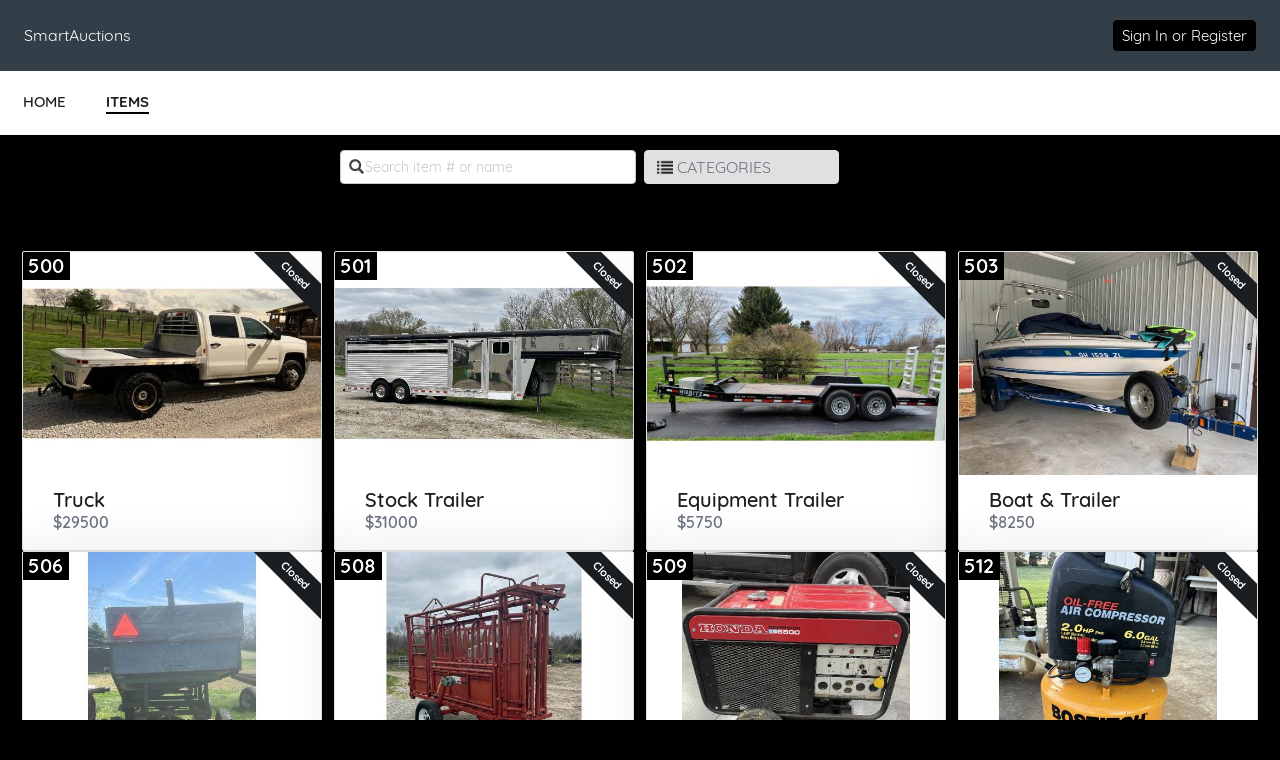

--- FILE ---
content_type: text/html; charset=UTF-8
request_url: https://e.givesmart.com/events/CHu/i/_All/
body_size: 11257
content:





















































	
	
	
	
	
	
	
	
	
	


 




	





<!DOCTYPE html>

	
	
		
	


	
	
	
	


	
	


	
	
		
		
	











<html lang="en" class="no-js no-ads">
<head>
	
		
	
	

	

		
			
				
				<script src="https://cmp.osano.com/16BetWTVxvf7jEBbA/64ab2f12-5b1c-4ffc-a5eb-ffe64de3fe5b/osano.js"></script>
				
			
		

		<script>
			window.dataLayer = [{googleAnalytics4:''},{customAnalytics:''}];
		</script>
		<!-- Google Tag Manager -->
		<script>
			(function(w,d,s,l,i){w[l]=w[l]||[];w[l].push({'gtm.start':
				new Date().getTime(),event:'gtm.js'});var f=d.getElementsByTagName(s)[0],
				j=d.createElement(s),dl=l!='dataLayer'?'&amp;l='+l:'';j.async=true;j.src=
				'https://www.googletagmanager.com/gtm.js?id='+i+dl;f.parentNode.insertBefore(j,f);
			})(window,document,'script','dataLayer','GTM-MLLS43D');
		</script>
	
	<!-- End Google Tag Manager -->

    
	
		
			<title>Derby Day &#124; Powered By GiveSmart</title>
		
		
	


	
	
		<meta property="og:title" content="Derby Day"/>
		<meta property="og:url" content="https://e.givesmart.com/events/CHu/" />
		<meta property="twitter:title" content="Derby Day"/>
		<meta property="twitter:description" content="Help SmartAuctions spread the word about Derby Day Equipment Auction!"/>
		<meta property="og:description" content="Help SmartAuctions spread the word about Derby Day Equipment Auction!"/>
	

	
		
		
			<meta property="og:image" content="https://s3.amazonaws.com/eventimages/events/148768/icon.png?v=12"/>
		
	
	<meta property="og:type" content="website"/>
	<meta property="fb:app_id" content="1494749077435519"/>
	
		
		
			<meta property="twitter:image" content="https://s3.amazonaws.com/eventimages/events/148768/icon.png?v=12 - Powered by GiveSmart"/>
		
	

	
	
	<meta charset="utf-8" />

	

	
		<meta name="viewport" content="width=device-width, initial-scale=1.0, minimum-scale=1.0,maximum-scale=1.0, user-scalable=no"/>
		<meta name="HandheldFriendly" content="true"/>
	
	

	<link rel="shortcut icon" href="/images/favicon.ico?v=3"/>
	<link rel="apple-touch-icon" sizes="57x57" href="/images/apple-icon-57x57.png"/>
	<link rel="apple-touch-icon" sizes="60x60" href="/images/apple-icon-60x60.png"/>
	<link rel="apple-touch-icon" sizes="72x72" href="/images/apple-icon-72x72.png"/>
	<link rel="apple-touch-icon" sizes="76x76" href="/images/apple-icon-76x76.png"/>
	<link rel="apple-touch-icon" sizes="114x114" href="/images/apple-icon-114x114.png"/>
	<link rel="apple-touch-icon" sizes="120x120" href="/images/apple-icon-120x120.png"/>
	<link rel="apple-touch-icon" sizes="144x144" href="/images/apple-icon-144x144.png"/>
	<link rel="apple-touch-icon" sizes="152x152" href="/images/apple-icon-152x152.png"/>
	<link rel="apple-touch-icon" sizes="180x180" href="/images/apple-icon-180x180.png"/>
	<link rel="icon" type="image/png" sizes="192x192"  href="/images/android-icon-192x192.png"/>
	<link rel="icon" type="image/png" sizes="32x32" href="/images/favicon-32x32.png?v=3"/>
	<link rel="icon" type="image/png" sizes="96x96" href="/images/favicon-96x96.png?v=3"/>
	<link rel="icon" type="image/png" sizes="16x16" href="/images/favicon-16x16.png?v=3"/>
	<script>document.documentElement.className = document.documentElement.className.replace('no-js','');</script>
	





<!--  ui-values: {pagecolor1=#000000, colorCountdown=#000, backgroundColor=#FFFFFF, pagecolor2=#000, color1dark=#000000, bannerTextColor=#1b1e21, color1text=#ffffff, color1=#000000, __cachebust=482, color2=#000000, useBgImage=false, color1Border=#E0E0E0, color2text=#ffffff, color2dark=#000000} -->


<link rel="stylesheet" type="text/css" href="/css/theme.css?v=7.9.7a&amp;theme=givesmart" media="screen, handheld" />

<!-- it.eventToken CHu -->

	

<link rel="stylesheet" type="text/css" href="/events/CHu/styles.css?v=482_7.9.7a" media="screen, handheld" />



    <link rel="stylesheet" type="text/css" href="https://s3.amazonaws.com/eventimages/events/148768/customCSS/custom.css?v=12" media="screen, handheld" />


<!--[if IE 9]><link rel="stylesheet" type="text/css" href="/css/ie9.css?v=7.9.7a" /><![endif]-->
<!--[if (lt IE 9)]>
	<script src="/js/inc/respond.src.js?v=7.9.7a"></script>
	<link rel="stylesheet" type="text/css" href="/css/ie8.css?v=7.9.7a" />
<![endif]--><link rel="stylesheet" type="text/css" href="/css/countdown.css?v=7.9.7a" media="screen, handheld" />
		
</head>


<body id="page" class="page-items-list pagecolor1">

<span id="versionHolder" style="display:none;" data-version="7.9.7a"></span>
<script type="text/javascript">
	window.version_suffix = 'v=' + document.getElementById('versionHolder').getAttribute('data-version').trim();
</script>



	



<div id="wrapper" class="clearfix wide"  data-user="" data-userEmail="" data-charityName="SmartAuctions">


	<div id="customBackgroundImage">
		
	</div>



	
		
			









	
	
		
	



			
		
		<div id="ads">

</div>
		
			
				<div id="header" class="header-page relative clearfix">
					
					

					
					<div id="navigation-wrap" class="grid-12">
						
						
                            
							
						
						
						
							
								<div id="headerBarOrg" class="grid-flex wide pad-3-sides pad-2-top pad-2-bottom bgr-dark-slate text-white grid-align-center">
									<div class="grid-flex flex-1">
										<div class="grid-8 grid-flex pad-vert">
											
											
												
													<div class="grid-8 overflow-hidden header-title-eventname">SmartAuctions</div>
												
												
												
											
										</div>
										<div class="grid-4 flex-grow grid-flex grid-justify-end grid-align-center">
											
												








<div class="inlineblock relative">
	
		
			<div class="pad-half-top relative">
				<a href="#" id="signInButton"  class="btn btn-inline btn-15 s-btn-13">Sign In or Register</a>
			</div>
		
		
	
</div>
											
											













	
	
		
	




										</div>
									</div>
								</div>
							
							
								
							
							
						
							<div id="headerAnchor" class="grid-12"></div>	
							<div class="grid-12 header-menu bgr-white text-center uppercase">
								






<ul class="clearfix grid-flex">



	









	
	
		
	


	
		<a href="/events/CHu/">
			<li>
				<div>HOME</div>
			</li>
		</a>
	

	









	
	
		
	


	









	
	
		
	


		
		
			<a href="/events/CHu/i/">
				<li class="current">
					<div>ITEMS</div>
				</li>
			</a>
		
	

	
	









	
	
		
	


	
	<div class="center">





	





	<div class="countdown-container grid-12 relative text-center pad-2-bottom s-pad animation-fade hidden">
		<noscript><h5>Auction Ends: May 04, 2024 2:40 pm Eastern Daylight Time</h5></noscript>
		<div style="color: #000;" id="countdown" data-timestamp="-54144977061"></div>
		<div style="color: #000;" class="countdown-labels uppercase countdown-labels-header text-13 semibold letterspace3 marg-top-rev pad-top hidden">Time Remaining</div>
		<div class="countdown-ending absolute hidden animation-fade wide">
			<p class="countdown-ending-soon text-white relative">less than a minute!</p>
			<p class="countdown-ending-very-soon text-white relative">going.<span class="animation-pulsate">.</span></p>
			<p class="countdown-ending-very-very-soon text-white relative">going.. going.<span class="animation-pulsate">.</span></p>
			<p class="countdown-ending-now text-white relative">gone</p>.
		</div>
	</div>
</div>


</ul>

							</div>
						
						
						
					</div>		
				</div>
			
			
            
			<div id="pageModals" class="hidden">
				
			</div>
		
		
		
			<div class="flex relative s-block m-block">
				
					
				
				
				<div id="main-content" class="flex-grow clearfix marg-auto-sides relative width-base-large-screen pad-4-bottom s-pad-0 ">
					
					
<noscript>
	<div class="container-720 pad-4-bottom" id="enable-javascript">
		<p>We&#8217;ve noticed you have JavaScript disabled on your browser. This will result in some features being disabled for you. Please enable JavaScript for the best experience. <a href="http://enable-javascript.com/" class="link-color">Click here</a> for more information.</p>
	</div>
</noscript><div id="views" class="grid-12" data-fmvon="false">
	<div class="category-container grid-12 l-pad-2-sides m-pad-2-sides text-center center relative" data-category="All" style="max-width: 1310px;margin: 0 auto;">
				<div class="view-items-controls pad-top l-pad-2 clearfix">
					<div class="controls-search grid-6 pad-half-sides s-grid-12">
						<label>



<img src="/images/icon/icon-search.png" width="15" height="15" /></label>
						<input type="search" class="grid-12 text-14" placeholder="Search item # or name" spellcheck="false" autocomplete="off" />
					</div>
					<div class="grid-4 s-grid-12 s-pad-half pad-half-sides">
		       			<div class="grid-flex">
		       				<div class="inlineblock hidden s-show xxs-hidden" aria-hidden="true">
			 					<button id="itemsPageGridView" class="border border2 border-color2 pad-half bgr-white rounded"><img class="relative" style="top:2px;left:0px;" src="/images/icon/items-grid.svg" width="20px" /></button> 
			 					<button id="itemsPageFullView" class="border border2 border-extralite pad-half marg-sides bgr-white rounded"><img class="relative" style="top:2px;left:0px;" src="/images/icon/items-full.svg" width="20px" /></button>
			 				</div>
				       		<div class="flex-grow">
				       		 	<a href="#" class="btn btn-wide btn-secondary text-left" id="btn-toggle-categorylist">
									



<img src="/images/icon/icon-list-black.png" width="16" height="16" /><span class="normal">CATEGORIES</span>
								</a>
				       		</div>
		       			</div>
		       		</div>
		       		
		       		



</div>
 				
				<div id="category-list-toggle" class="dropdown-content wide bgr-white wide absolute shadow front3">
					<div class="s-grid-grid s-grid-auto-flow-col pad-3-bottom grid-grid l-grid-auto-flow-col grid-template-rows-auto-1">
				    <div id="categoryListContainer" class=" pad-2-top s-grid-grid pad-4-left flex-container grid-grid l-grid-auto-flow-col  grid-template-rows-auto-5">
				    	









	
	
		
	


	<div class="text-left" style="width:200px;">
									<a href="../_All/" class="text-gray semibold text-16">All Items</a>
								</div>
							
<div class="text-left" style="width:200px;">
									<a href="../_Auction/" class="text-gray semibold text-16">Auction Items</a>
								</div>
								<div class="text-left" style="width:200px;">
									<a href="../_Instant/" class="text-gray semibold text-16">Available for Purchase</a>
								</div>
								</div>
					</div>
				</div>
 				
				<div class="grid-12 pad-vert clearfix">
					<h2 class="category-title pagecolor2">
					ALL ITEMS</h2>
				</div>
				<div class="category-items-container grid-12 pad-2 s-pad-0">
					 <div id="noSearchResults" class="grid-12 hidden">
						<p class="grid-12 pad-2-top pad-5-bottom">No results were found.</p>
							</div>
					
					<div class="item" id="itemqSKE" data-tags="Auction" data-item-id="qSKE">
											<a href="./qSKE/?search=" >
												
















	
		
	
	



	
		
	
	


	
	
    	<div class="container-item-thumb" style="flex-direction: column;flex-wrap: wrap;justify-content: left;">
	
	












<div class="container-item-img relative container-item-img-thumb ">
	
	
			<h2 id="itemNumber" class="item-number" aria-label="Number of the item: 500"><span>500</span></h2>
		
		

		

		

			
				
				
					
						
						
						
						
	                        
	                            
	                            
									
		                            	
		                                
		                                	<div class="ribbon-wrapper-item"><div class="ribbon-item ribbon-item-dark">Closed</div></div>
		                                
	                                                            
	                             
	                        
	                    
					
				
			
		
		
			 
		        <img alt="Image of the Item" tabindex="0" class="img-item-lg img-accessible" src="/images/spacer.png" data-src="https://s3.amazonaws.com/eventimages/events/148768/items/6406996.jpg?v=6" onerror="this.onerror=null; this.src='https://s3.amazonaws.com/eventimages/noImage.png'" style="max-height: 224px !important;" />
				 
		    
		    
		
	</div>
	<div class="grid-9 left" style="margin-left: 30px">
	 	




<h2 class="item-name wide semibold left grid-12 pad-top" id="item-name" tabindex="0" aria-label="Name of the item: Truck" >Truck</h2>
		







	
		
	
	

<span class="item-price-status semibold wide clearfix">
	
	
		<span role="heading" id="price"
		  	tabindex="0"
			aria-label="Current bid amount 29500 dollars"
			
			class="item-price closed s-grid-12"
		  	
		  	
		  	
		  	>
			
				
				
				
				$29500
			
		</span>
	
</span>


		
 	</div>
	
    
	
	
	
		





		
		
		
	
	
	<div id="item-description" class="hidden item-description"><h2>2015 Chevrolet Silverado 3500 HD Crew Cab Pickup Truck<br>4WD Diesel</h2>
<p> </p>
<h3>84,300 miles<br>WT Cab & Chasis</h3>
<p> </p>
<p>Cloth and vinyl interior is clean<br>New CM aluminum bed in 2022<br>Good rubber</p>
<p>Good running farm truck, dependable<br>Title in hand<br>VIN: 1GC4KYC8IFF110332</p></div>
</div>



</a>
										</div>
									<div class="item" id="itemqSKR" data-tags="Auction" data-item-id="qSKR">
											<a href="./qSKR/?search=" >
												
















	
		
	
	



	
		
	
	


	
	
    	<div class="container-item-thumb" style="flex-direction: column;flex-wrap: wrap;justify-content: left;">
	
	












<div class="container-item-img relative container-item-img-thumb ">
	
	
			<h2 id="itemNumber" class="item-number" aria-label="Number of the item: 501"><span>501</span></h2>
		
		

		

		

			
				
				
					
						
						
						
						
	                        
	                            
	                            
									
		                            	
		                                
		                                	<div class="ribbon-wrapper-item"><div class="ribbon-item ribbon-item-dark">Closed</div></div>
		                                
	                                                            
	                             
	                        
	                    
					
				
			
		
		
			 
		        <img alt="Image of the Item" tabindex="0" class="img-item-lg img-accessible" src="/images/spacer.png" data-src="https://s3.amazonaws.com/eventimages/events/148768/items/6407009.jpg?v=5" onerror="this.onerror=null; this.src='https://s3.amazonaws.com/eventimages/noImage.png'" style="max-height: 224px !important;" />
				 
		    
		    
		
	</div>
	<div class="grid-9 left" style="margin-left: 30px">
	 	




<h2 class="item-name wide semibold left grid-12 pad-top" id="item-name" tabindex="0" aria-label="Name of the item: Stock Trailer" >Stock Trailer</h2>
		







	
		
	
	

<span class="item-price-status semibold wide clearfix">
	
	
		<span role="heading" id="price"
		  	tabindex="0"
			aria-label="Current bid amount 31000 dollars"
			
			class="item-price closed s-grid-12"
		  	
		  	
		  	
		  	>
			
				
				
				
				$31000
			
		</span>
	
</span>


		
 	</div>
	
    
	
	
	
		





		
		
		
	
	
	<div id="item-description" class="hidden item-description"><h2>2005 Elite livestock combo trailer</h2>
<p> </p>
<h3>8 x 24 x 6'6"</h3>
<p> </p>
<p>Tack room<br>Electric/hydraulic brakes<br>8000 pound axels<br>Side Ramp<br>4 brand new tires<br>Spare tire<br>Six 3-way roof vents<br>Tie rails inside and out<br>Interior and exterior lighting<br>2-speed jack<br>Auxiliary battery hookup <br>Rarely used, like new, super clean inside and out</p></div>
</div>



</a>
										</div>
									<div class="item" id="itemqSL2" data-tags="Auction" data-item-id="qSL2">
											<a href="./qSL2/?search=" >
												
















	
		
	
	



	
		
	
	


	
	
    	<div class="container-item-thumb" style="flex-direction: column;flex-wrap: wrap;justify-content: left;">
	
	












<div class="container-item-img relative container-item-img-thumb ">
	
	
			<h2 id="itemNumber" class="item-number" aria-label="Number of the item: 502"><span>502</span></h2>
		
		

		

		

			
				
				
					
						
						
						
						
	                        
	                            
	                            
									
		                            	
		                                
		                                	<div class="ribbon-wrapper-item"><div class="ribbon-item ribbon-item-dark">Closed</div></div>
		                                
	                                                            
	                             
	                        
	                    
					
				
			
		
		
			 
		        <img alt="Image of the Item" tabindex="0" class="img-item-lg img-accessible" src="/images/spacer.png" data-src="https://s3.amazonaws.com/eventimages/events/148768/items/6407020.jpg?v=7" onerror="this.onerror=null; this.src='https://s3.amazonaws.com/eventimages/noImage.png'" style="max-height: 224px !important;" />
				 
		    
		    
		
	</div>
	<div class="grid-9 left" style="margin-left: 30px">
	 	




<h2 class="item-name wide semibold left grid-12 pad-top" id="item-name" tabindex="0" aria-label="Name of the item: Equipment Trailer" >Equipment Trailer</h2>
		







	
		
	
	

<span class="item-price-status semibold wide clearfix">
	
	
		<span role="heading" id="price"
		  	tabindex="0"
			aria-label="Current bid amount 5750 dollars"
			
			class="item-price closed s-grid-12"
		  	
		  	
		  	
		  	>
			
				
				
				
				$5750
			
		</span>
	
</span>


		
 	</div>
	
    
	
	
	
		





		
		
		
	
	
	<div id="item-description" class="hidden item-description"><h2>Equipment Trailer<br>2021 Moritz 18 ft trailer</h2>
<p> </p>
<h3>Aluminum ramps<br>Great shape, stored inside!</h3></div>
</div>



</a>
										</div>
									<div class="item" id="itemqSLp" data-tags="Auction" data-item-id="qSLp">
											<a href="./qSLp/?search=" >
												
















	
		
	
	



	
		
	
	


	
	
    	<div class="container-item-thumb" style="flex-direction: column;flex-wrap: wrap;justify-content: left;">
	
	












<div class="container-item-img relative container-item-img-thumb ">
	
	
			<h2 id="itemNumber" class="item-number" aria-label="Number of the item: 503"><span>503</span></h2>
		
		

		

		

			
				
				
					
						
						
						
						
	                        
	                            
	                            
									
		                            	
		                                
		                                	<div class="ribbon-wrapper-item"><div class="ribbon-item ribbon-item-dark">Closed</div></div>
		                                
	                                                            
	                             
	                        
	                    
					
				
			
		
		
			 
		        <img alt="Image of the Item" tabindex="0" class="img-item-lg img-accessible" src="/images/spacer.png" data-src="https://s3.amazonaws.com/eventimages/events/148768/items/6407043.jpg?v=3" onerror="this.onerror=null; this.src='https://s3.amazonaws.com/eventimages/noImage.png'" style="max-height: 224px !important;" />
				 
		    
		    
		
	</div>
	<div class="grid-9 left" style="margin-left: 30px">
	 	




<h2 class="item-name wide semibold left grid-12 pad-top" id="item-name" tabindex="0" aria-label="Name of the item: Boat & Trailer" >Boat & Trailer</h2>
		







	
		
	
	

<span class="item-price-status semibold wide clearfix">
	
	
		<span role="heading" id="price"
		  	tabindex="0"
			aria-label="Current bid amount 8250 dollars"
			
			class="item-price closed s-grid-12"
		  	
		  	
		  	
		  	>
			
				
				
				
				$8250
			
		</span>
	
</span>


		
 	</div>
	
    
	
	
	
		





		
		
		
	
	
	<div id="item-description" class="hidden item-description"><h2>Boat & Trailer</h2>
<p> </p>
<h3>1991 Sea Ray 20 foot ski boat<br>Trailer included<br>Very clean and in excellent shape<br>Good rubber on the trailer<br>Just add water</h3></div>
</div>



</a>
										</div>
									<div class="item" id="itemqSLG" data-tags="Instant" data-item-id="qSLG">
											<a href="./qSLG/?search=" >
												
















	
		
	
	



	
		
	
	


	
	
    	<div class="container-item-thumb" style="flex-direction: column;flex-wrap: wrap;justify-content: left;">
	
	












<div class="container-item-img relative container-item-img-thumb ">
	
	
			<h2 id="itemNumber" class="item-number" aria-label="Number of the item: 506"><span>506</span></h2>
		
		

		

		

			
				
				
					
						
						
						
						
	                        
	                            
	                            
									
		                            	
		                                
		                                	<div class="ribbon-wrapper-item"><div class="ribbon-item ribbon-item-dark">Closed</div></div>
		                                
	                                                            
	                             
	                        
	                    
					
				
			
		
		
			 
		        <img alt="Image of the Item" tabindex="0" class="img-item-lg img-accessible" src="/images/spacer.png" data-src="https://s3.amazonaws.com/eventimages/events/148768/items/6407060.jpg?v=7" onerror="this.onerror=null; this.src='https://s3.amazonaws.com/eventimages/noImage.png'" style="max-height: 224px !important;" />
				 
		    
		    
		
	</div>
	<div class="grid-9 left" style="margin-left: 30px">
	 	




<h2 class="item-name wide semibold left grid-12 pad-top" id="item-name" tabindex="0" aria-label="Name of the item: Hopper Wagon" >Hopper Wagon</h2>
		







	
		
	
	

<span class="item-price-status semibold wide clearfix">
	
	
		<span role="heading" id="price"
		  	tabindex="0"
			
			aria-label="Price of the item: 100 dollars"
			class="item-price closed s-grid-12"
		  	
		  	
		  	
		  	>
			
				
				
				
				$100
			
		</span>
	
</span>


		
 	</div>
	
    
	
	
	
		





		
		
		
	
	
	<div id="item-description" class="hidden item-description"><h2>Hopper Wagon</h2>
<p> </p>
<h3>Built to last<br>Add some $4 corn</h3></div>
</div>



</a>
										</div>
									<div class="item" id="itemqSLP" data-tags="Auction" data-item-id="qSLP">
											<a href="./qSLP/?search=" >
												
















	
		
	
	



	
		
	
	


	
	
    	<div class="container-item-thumb" style="flex-direction: column;flex-wrap: wrap;justify-content: left;">
	
	












<div class="container-item-img relative container-item-img-thumb ">
	
	
			<h2 id="itemNumber" class="item-number" aria-label="Number of the item: 508"><span>508</span></h2>
		
		

		

		

			
				
				
					
						
						
						
						
	                        
	                            
	                            
									
		                            	
		                                
		                                	<div class="ribbon-wrapper-item"><div class="ribbon-item ribbon-item-dark">Closed</div></div>
		                                
	                                                            
	                             
	                        
	                    
					
				
			
		
		
			 
		        <img alt="Image of the Item" tabindex="0" class="img-item-lg img-accessible" src="/images/spacer.png" data-src="https://s3.amazonaws.com/eventimages/events/148768/items/6407069.jpg?v=5" onerror="this.onerror=null; this.src='https://s3.amazonaws.com/eventimages/noImage.png'" style="max-height: 224px !important;" />
				 
		    
		    
		
	</div>
	<div class="grid-9 left" style="margin-left: 30px">
	 	




<h2 class="item-name wide semibold left grid-12 pad-top" id="item-name" tabindex="0" aria-label="Name of the item: Squeeze Chute" >Squeeze Chute</h2>
		







	
		
	
	

<span class="item-price-status semibold wide clearfix">
	
	
		<span role="heading" id="price"
		  	tabindex="0"
			aria-label="Current bid amount 4150 dollars"
			
			class="item-price closed s-grid-12"
		  	
		  	
		  	
		  	>
			
				
				
				
				$4150
			
		</span>
	
</span>


		
 	</div>
	
    
	
	
	
		





		
		
		
	
	
	<div id="item-description" class="hidden item-description"><h2>Squeeze Chute</h2>
<p> </p>
<h3>StrongHold portable squeeze chute<br>Palpation cage<br>Trailer and hitch included<br>Perfect floor<br>Head gate will catch any size bovine<br>Buy a cow at Derby Day and put it to work!</h3></div>
</div>



</a>
										</div>
									<div class="item" id="itemqSLV" data-tags="Auction" data-item-id="qSLV">
											<a href="./qSLV/?search=" >
												
















	
		
	
	



	
		
	
	


	
	
    	<div class="container-item-thumb" style="flex-direction: column;flex-wrap: wrap;justify-content: left;">
	
	












<div class="container-item-img relative container-item-img-thumb ">
	
	
			<h2 id="itemNumber" class="item-number" aria-label="Number of the item: 509"><span>509</span></h2>
		
		

		

		

			
				
				
					
						
						
						
						
	                        
	                            
	                            
									
		                            	
		                                
		                                	<div class="ribbon-wrapper-item"><div class="ribbon-item ribbon-item-dark">Closed</div></div>
		                                
	                                                            
	                             
	                        
	                    
					
				
			
		
		
			 
		        <img alt="Image of the Item" tabindex="0" class="img-item-lg img-accessible" src="/images/spacer.png" data-src="https://s3.amazonaws.com/eventimages/events/148768/items/6407075.jpg?v=7" onerror="this.onerror=null; this.src='https://s3.amazonaws.com/eventimages/noImage.png'" style="max-height: 224px !important;" />
				 
		    
		    
		
	</div>
	<div class="grid-9 left" style="margin-left: 30px">
	 	




<h2 class="item-name wide semibold left grid-12 pad-top" id="item-name" tabindex="0" aria-label="Name of the item: Generator" >Generator</h2>
		







	
		
	
	

<span class="item-price-status semibold wide clearfix">
	
	
		<span role="heading" id="price"
		  	tabindex="0"
			aria-label="Current bid amount 750 dollars"
			
			class="item-price closed s-grid-12"
		  	
		  	
		  	
		  	>
			
				
				
				
				$750
			
		</span>
	
</span>


		
 	</div>
	
    
	
	
	
		





		
		
		
	
	
	<div id="item-description" class="hidden item-description"><h2>Generator</h2>
<p> </p>
<h3>Honda 6500 ES Generator<br>Key start</h3></div>
</div>



</a>
										</div>
									<div class="item" id="itemqSM2" data-tags="Auction" data-item-id="qSM2">
											<a href="./qSM2/?search=" >
												
















	
		
	
	



	
		
	
	


	
	
    	<div class="container-item-thumb" style="flex-direction: column;flex-wrap: wrap;justify-content: left;">
	
	












<div class="container-item-img relative container-item-img-thumb ">
	
	
			<h2 id="itemNumber" class="item-number" aria-label="Number of the item: 512"><span>512</span></h2>
		
		

		

		

			
				
				
					
						
						
						
						
	                        
	                            
	                            
									
		                            	
		                                
		                                	<div class="ribbon-wrapper-item"><div class="ribbon-item ribbon-item-dark">Closed</div></div>
		                                
	                                                            
	                             
	                        
	                    
					
				
			
		
		
			 
		        <img alt="Image of the Item" tabindex="0" class="img-item-lg img-accessible" src="/images/spacer.png" data-src="https://s3.amazonaws.com/eventimages/events/148768/items/6407082.jpg?v=3" onerror="this.onerror=null; this.src='https://s3.amazonaws.com/eventimages/noImage.png'" style="max-height: 224px !important;" />
				 
		    
		    
		
	</div>
	<div class="grid-9 left" style="margin-left: 30px">
	 	




<h2 class="item-name wide semibold left grid-12 pad-top" id="item-name" tabindex="0" aria-label="Name of the item: Air Compressor" >Air Compressor</h2>
		







	
		
	
	

<span class="item-price-status semibold wide clearfix">
	
	
		<span role="heading" id="price"
		  	tabindex="0"
			aria-label="Current bid amount 75 dollars"
			
			class="item-price closed s-grid-12"
		  	
		  	
		  	
		  	>
			
				
				
				
				$75
			
		</span>
	
</span>


		
 	</div>
	
    
	
	
	
		





		
		
		
	
	
	<div id="item-description" class="hidden item-description"><h2>Air Compressor</h2>
<p> </p>
<h3>Bostitch air compressor<br>2.5 HP motor<br>90 psi<br>3.4 cfm</h3></div>
</div>



</a>
										</div>
									<div class="item" id="itemqSM5" data-tags="Auction" data-item-id="qSM5">
											<a href="./qSM5/?search=" >
												
















	
		
	
	



	
		
	
	


	
	
    	<div class="container-item-thumb" style="flex-direction: column;flex-wrap: wrap;justify-content: left;">
	
	












<div class="container-item-img relative container-item-img-thumb ">
	
	
			<h2 id="itemNumber" class="item-number" aria-label="Number of the item: 513"><span>513</span></h2>
		
		

		

		

			
				
				
					
						
						
						
						
	                        
	                            
	                            
									
		                            	
		                                
		                                	<div class="ribbon-wrapper-item"><div class="ribbon-item ribbon-item-dark">Closed</div></div>
		                                
	                                                            
	                             
	                        
	                    
					
				
			
		
		
			 
		        <img alt="Image of the Item" tabindex="0" class="img-item-lg img-accessible" src="/images/spacer.png" data-src="https://s3.amazonaws.com/eventimages/events/148768/items/6407085.jpg?v=3" onerror="this.onerror=null; this.src='https://s3.amazonaws.com/eventimages/noImage.png'" style="max-height: 224px !important;" />
				 
		    
		    
		
	</div>
	<div class="grid-9 left" style="margin-left: 30px">
	 	




<h2 class="item-name wide semibold left grid-12 pad-top" id="item-name" tabindex="0" aria-label="Name of the item: Air Conditioner" >Air Conditioner</h2>
		







	
		
	
	

<span class="item-price-status semibold wide clearfix">
	
	
		<span role="heading" id="price"
		  	tabindex="0"
			aria-label="Current bid amount 30 dollars"
			
			class="item-price closed s-grid-12"
		  	
		  	
		  	
		  	>
			
				
				
				
				$30
			
		</span>
	
</span>


		
 	</div>
	
    
	
	
	
		





		
		
		
	
	
	<div id="item-description" class="hidden item-description"><h2>Air Conditioner</h2>
<p> </p>
<h3> Air Conditioner<br>Window unit<br>Cool room starter kit</h3></div>
</div>



</a>
										</div>
									<div class="item" id="itemqSM8" data-tags="Auction" data-item-id="qSM8">
											<a href="./qSM8/?search=" >
												
















	
		
	
	



	
		
	
	


	
	
    	<div class="container-item-thumb" style="flex-direction: column;flex-wrap: wrap;justify-content: left;">
	
	












<div class="container-item-img relative container-item-img-thumb ">
	
	
			<h2 id="itemNumber" class="item-number" aria-label="Number of the item: 514"><span>514</span></h2>
		
		

		

		

			
				
				
					
						
						
						
						
	                        
	                            
	                            
									
		                            	
		                                
		                                	<div class="ribbon-wrapper-item"><div class="ribbon-item ribbon-item-dark">Closed</div></div>
		                                
	                                                            
	                             
	                        
	                    
					
				
			
		
		
			 
		        <img alt="Image of the Item" tabindex="0" class="img-item-lg img-accessible" src="/images/spacer.png" data-src="https://s3.amazonaws.com/eventimages/events/148768/items/6407088.jpg?v=5" onerror="this.onerror=null; this.src='https://s3.amazonaws.com/eventimages/noImage.png'" style="max-height: 224px !important;" />
				 
		    
		    
		
	</div>
	<div class="grid-9 left" style="margin-left: 30px">
	 	




<h2 class="item-name wide semibold left grid-12 pad-top" id="item-name" tabindex="0" aria-label="Name of the item: Porta-Cool" >Porta-Cool</h2>
		







	
		
	
	

<span class="item-price-status semibold wide clearfix">
	
	
		<span role="heading" id="price"
		  	tabindex="0"
			aria-label="Current bid amount 3050 dollars"
			
			class="item-price closed s-grid-12"
		  	
		  	
		  	
		  	>
			
				
				
				
				$3050
			
		</span>
	
</span>


		
 	</div>
	
    
	
	
	
		





		
		
		
	
	
	<div id="item-description" class="hidden item-description"><h2>Porta-Cool</h2>
<p> </p>
<h3>Papa Bear Polar Cool cooling system<br>On casters for easy movement<br>Cool room must-have<br>Add water and electricity and you're nearly as cool as Opie!</h3></div>
</div>



</a>
										</div>
									<div class="item" id="itemqSMg" data-tags="Auction" data-item-id="qSMg">
											<a href="./qSMg/?search=" >
												
















	
		
	
	



	
		
	
	


	
	
    	<div class="container-item-thumb" style="flex-direction: column;flex-wrap: wrap;justify-content: left;">
	
	












<div class="container-item-img relative container-item-img-thumb ">
	
	
			<h2 id="itemNumber" class="item-number" aria-label="Number of the item: 516"><span>516</span></h2>
		
		

		

		

			
				
				
					
						
						
						
						
	                        
	                            
	                            
									
		                            	
		                                
		                                	<div class="ribbon-wrapper-item"><div class="ribbon-item ribbon-item-dark">Closed</div></div>
		                                
	                                                            
	                             
	                        
	                    
					
				
			
		
		
			 
		        <img alt="Image of the Item" tabindex="0" class="img-item-lg img-accessible" src="/images/spacer.png" data-src="https://s3.amazonaws.com/eventimages/events/148768/items/6407096.jpg?v=3" onerror="this.onerror=null; this.src='https://s3.amazonaws.com/eventimages/noImage.png'" style="max-height: 224px !important;" />
				 
		    
		    
		
	</div>
	<div class="grid-9 left" style="margin-left: 30px">
	 	




<h2 class="item-name wide semibold left grid-12 pad-top" id="item-name" tabindex="0" aria-label="Name of the item: Accumulator" >Accumulator</h2>
		







	
		
	
	

<span class="item-price-status semibold wide clearfix">
	
	
		<span role="heading" id="price"
		  	tabindex="0"
			aria-label="Current bid amount 2500 dollars"
			
			class="item-price closed s-grid-12"
		  	
		  	
		  	
		  	>
			
				
				
				
				$2500
			
		</span>
	
</span>


		
 	</div>
	
    
	
	
	
		





		
		
		
	
	
	<div id="item-description" class="hidden item-description"><h2>Accumulator</h2>
<p> </p>
<h3>Hoelscher Blue Diamond hay accumulator grapple<br>Carries 8-10 bales<br>Like new</h3></div>
</div>



</a>
										</div>
									<div class="item" id="itemqSMl" data-tags="Auction" data-item-id="qSMl">
											<a href="./qSMl/?search=" >
												
















	
		
	
	



	
		
	
	


	
	
    	<div class="container-item-thumb" style="flex-direction: column;flex-wrap: wrap;justify-content: left;">
	
	












<div class="container-item-img relative container-item-img-thumb ">
	
	
			<h2 id="itemNumber" class="item-number" aria-label="Number of the item: 517"><span>517</span></h2>
		
		

		

		

			
				
				
					
						
						
						
						
	                        
	                            
	                            
									
		                            	
		                                
		                                	<div class="ribbon-wrapper-item"><div class="ribbon-item ribbon-item-dark">Closed</div></div>
		                                
	                                                            
	                             
	                        
	                    
					
				
			
		
		
			 
		        <img alt="Image of the Item" tabindex="0" class="img-item-lg img-accessible" src="/images/spacer.png" data-src="https://s3.amazonaws.com/eventimages/events/148768/items/6407101.jpg?v=3" onerror="this.onerror=null; this.src='https://s3.amazonaws.com/eventimages/noImage.png'" style="max-height: 224px !important;" />
				 
		    
		    
		
	</div>
	<div class="grid-9 left" style="margin-left: 30px">
	 	




<h2 class="item-name wide semibold left grid-12 pad-top" id="item-name" tabindex="0" aria-label="Name of the item: Hay Spear" >Hay Spear</h2>
		







	
		
	
	

<span class="item-price-status semibold wide clearfix">
	
	
		<span role="heading" id="price"
		  	tabindex="0"
			aria-label="Current bid amount 370 dollars"
			
			class="item-price closed s-grid-12"
		  	
		  	
		  	
		  	>
			
				
				
				
				$370
			
		</span>
	
</span>


		
 	</div>
	
    
	
	
	
		





		
		
		
	
	
	<div id="item-description" class="hidden item-description"><h2>Hay Spear</h2>
<p>Great shape!<br>For skid loader attachment</p></div>
</div>



</a>
										</div>
									<div class="item" id="itemqSMn" data-tags="Auction" data-item-id="qSMn">
											<a href="./qSMn/?search=" >
												
















	
		
	
	



	
		
	
	


	
	
    	<div class="container-item-thumb" style="flex-direction: column;flex-wrap: wrap;justify-content: left;">
	
	












<div class="container-item-img relative container-item-img-thumb ">
	
	
			<h2 id="itemNumber" class="item-number" aria-label="Number of the item: 518"><span>518</span></h2>
		
		

		

		

			
				
				
					
						
						
						
						
	                        
	                            
	                            
									
		                            	
		                                
		                                	<div class="ribbon-wrapper-item"><div class="ribbon-item ribbon-item-dark">Closed</div></div>
		                                
	                                                            
	                             
	                        
	                    
					
				
			
		
		
			 
		        <img alt="Image of the Item" tabindex="0" class="img-item-lg img-accessible" src="/images/spacer.png" data-src="https://s3.amazonaws.com/eventimages/events/148768/items/6407103.jpg?v=5" onerror="this.onerror=null; this.src='https://s3.amazonaws.com/eventimages/noImage.png'" style="max-height: 224px !important;" />
				 
		    
		    
		
	</div>
	<div class="grid-9 left" style="margin-left: 30px">
	 	




<h2 class="item-name wide semibold left grid-12 pad-top" id="item-name" tabindex="0" aria-label="Name of the item: Bale Feeder (2)" >Bale Feeder (2)</h2>
		







	
		
	
	

<span class="item-price-status semibold wide clearfix">
	
	
		<span role="heading" id="price"
		  	tabindex="0"
			aria-label="Current bid amount 575 dollars"
			
			class="item-price closed s-grid-12"
		  	
		  	
		  	
		  	>
			
				
				
				
				$575
			
		</span>
	
</span>


		
 	</div>
	
    
	
	
	
		





		
		
		
	
	
	<div id="item-description" class="hidden item-description"><h2>Bale Feeder (2)</h2>
<p>Two metal bale feeders<br>Holds one bale in each<br>Final purchase price is your bid x 2<br>Hay is extra</p></div>
</div>



</a>
										</div>
									<div class="item" id="itemqSMq" data-tags="Auction" data-item-id="qSMq">
											<a href="./qSMq/?search=" >
												
















	
		
	
	



	
		
	
	


	
	
    	<div class="container-item-thumb" style="flex-direction: column;flex-wrap: wrap;justify-content: left;">
	
	












<div class="container-item-img relative container-item-img-thumb ">
	
	
			<h2 id="itemNumber" class="item-number" aria-label="Number of the item: 519"><span>519</span></h2>
		
		

		

		

			
				
				
					
						
						
						
						
	                        
	                            
	                            
									
		                            	
		                                
		                                	<div class="ribbon-wrapper-item"><div class="ribbon-item ribbon-item-dark">Closed</div></div>
		                                
	                                                            
	                             
	                        
	                    
					
				
			
		
		
			 
		        <img alt="Image of the Item" tabindex="0" class="img-item-lg img-accessible" src="/images/spacer.png" data-src="https://s3.amazonaws.com/eventimages/events/148768/items/6407106.jpg?v=3" onerror="this.onerror=null; this.src='https://s3.amazonaws.com/eventimages/noImage.png'" style="max-height: 224px !important;" />
				 
		    
		    
		
	</div>
	<div class="grid-9 left" style="margin-left: 30px">
	 	




<h2 class="item-name wide semibold left grid-12 pad-top" id="item-name" tabindex="0" aria-label="Name of the item: Poly Bale Feeder" >Poly Bale Feeder</h2>
		







	
		
	
	

<span class="item-price-status semibold wide clearfix">
	
	
		<span role="heading" id="price"
		  	tabindex="0"
			aria-label="Current bid amount 275 dollars"
			
			class="item-price closed s-grid-12"
		  	
		  	
		  	
		  	>
			
				
				
				
				$275
			
		</span>
	
</span>


		
 	</div>
	
    
	
	
	
		





		
		
		
	
	
	<div id="item-description" class="hidden item-description"><h2>Poly Bale Feeder</h2>
<p>Two poly bale feeders<br>Holds one bale in each<br>Final purchase price is your bid x 2<br>One has a small section missing, both have hay missing</p></div>
</div>



</a>
										</div>
									<div class="item" id="itemqSMt" data-tags="Auction" data-item-id="qSMt">
											<a href="./qSMt/?search=" >
												
















	
		
	
	



	
		
	
	


	
	
    	<div class="container-item-thumb" style="flex-direction: column;flex-wrap: wrap;justify-content: left;">
	
	












<div class="container-item-img relative container-item-img-thumb ">
	
	
			<h2 id="itemNumber" class="item-number" aria-label="Number of the item: 520"><span>520</span></h2>
		
		

		

		

			
				
				
					
						
						
						
						
	                        
	                            
	                            
									
		                            	
		                                
		                                	<div class="ribbon-wrapper-item"><div class="ribbon-item ribbon-item-dark">Closed</div></div>
		                                
	                                                            
	                             
	                        
	                    
					
				
			
		
		
			 
		        <img alt="Image of the Item" tabindex="0" class="img-item-lg img-accessible" src="/images/spacer.png" data-src="https://s3.amazonaws.com/eventimages/events/148768/items/6407109.jpg?v=3" onerror="this.onerror=null; this.src='https://s3.amazonaws.com/eventimages/noImage.png'" style="max-height: 224px !important;" />
				 
		    
		    
		
	</div>
	<div class="grid-9 left" style="margin-left: 30px">
	 	




<h2 class="item-name wide semibold left grid-12 pad-top" id="item-name" tabindex="0" aria-label="Name of the item: Mineral Feeder" >Mineral Feeder</h2>
		







	
		
	
	

<span class="item-price-status semibold wide clearfix">
	
	
		<span role="heading" id="price"
		  	tabindex="0"
			aria-label="Current bid amount 230 dollars"
			
			class="item-price closed s-grid-12"
		  	
		  	
		  	
		  	>
			
				
				
				
				$230
			
		</span>
	
</span>


		
 	</div>
	
    
	
	
	
		





		
		
		
	
	
	<div id="item-description" class="hidden item-description"><h2>Mineral Feeder</h2>
<p>Needs mineral</p></div>
</div>



</a>
										</div>
									<div class="item" id="itemqSMx" data-tags="Auction" data-item-id="qSMx">
											<a href="./qSMx/?search=" >
												
















	
		
	
	



	
		
	
	


	
	
    	<div class="container-item-thumb" style="flex-direction: column;flex-wrap: wrap;justify-content: left;">
	
	












<div class="container-item-img relative container-item-img-thumb ">
	
	
			<h2 id="itemNumber" class="item-number" aria-label="Number of the item: 521"><span>521</span></h2>
		
		

		

		

			
				
				
					
						
						
						
						
	                        
	                            
	                            
									
		                            	
		                                
		                                	<div class="ribbon-wrapper-item"><div class="ribbon-item ribbon-item-dark">Closed</div></div>
		                                
	                                                            
	                             
	                        
	                    
					
				
			
		
		
			 
		        <img alt="Image of the Item" tabindex="0" class="img-item-lg img-accessible" src="/images/spacer.png" data-src="https://s3.amazonaws.com/eventimages/events/148768/items/6407113.jpg?v=3" onerror="this.onerror=null; this.src='https://s3.amazonaws.com/eventimages/noImage.png'" style="max-height: 224px !important;" />
				 
		    
		    
		
	</div>
	<div class="grid-9 left" style="margin-left: 30px">
	 	




<h2 class="item-name wide semibold left grid-12 pad-top" id="item-name" tabindex="0" aria-label="Name of the item: Mineral Feeder" >Mineral Feeder</h2>
		







	
		
	
	

<span class="item-price-status semibold wide clearfix">
	
	
		<span role="heading" id="price"
		  	tabindex="0"
			aria-label="Current bid amount 230 dollars"
			
			class="item-price closed s-grid-12"
		  	
		  	
		  	
		  	>
			
				
				
				
				$230
			
		</span>
	
</span>


		
 	</div>
	
    
	
	
	
		





		
		
		
	
	
	<div id="item-description" class="hidden item-description"><h2>Mineral Feeder</h2>
<p>Needs mineral</p></div>
</div>



</a>
										</div>
									<div class="item" id="itemqSOl" data-tags="Auction" data-item-id="qSOl">
											<a href="./qSOl/?search=" >
												
















	
		
	
	



	
		
	
	


	
	
    	<div class="container-item-thumb" style="flex-direction: column;flex-wrap: wrap;justify-content: left;">
	
	












<div class="container-item-img relative container-item-img-thumb ">
	
	
			<h2 id="itemNumber" class="item-number" aria-label="Number of the item: 522"><span>522</span></h2>
		
		

		

		

			
				
				
					
						
						
						
						
	                        
	                            
	                            
									
		                            	
		                                
		                                	<div class="ribbon-wrapper-item"><div class="ribbon-item ribbon-item-dark">Closed</div></div>
		                                
	                                                            
	                             
	                        
	                    
					
				
			
		
		
			 
		        <img alt="Image of the Item" tabindex="0" class="img-item-lg img-accessible" src="/images/spacer.png" data-src="https://s3.amazonaws.com/eventimages/events/148768/items/6407225.jpg?v=3" onerror="this.onerror=null; this.src='https://s3.amazonaws.com/eventimages/noImage.png'" style="max-height: 224px !important;" />
				 
		    
		    
		
	</div>
	<div class="grid-9 left" style="margin-left: 30px">
	 	




<h2 class="item-name wide semibold left grid-12 pad-top" id="item-name" tabindex="0" aria-label="Name of the item: Creep Feeder" >Creep Feeder</h2>
		







	
		
	
	

<span class="item-price-status semibold wide clearfix">
	
	
		<span role="heading" id="price"
		  	tabindex="0"
			aria-label="Current bid amount 660 dollars"
			
			class="item-price closed s-grid-12"
		  	
		  	
		  	
		  	>
			
				
				
				
				$660
			
		</span>
	
</span>


		
 	</div>
	
    
	
	
	
		





		
		
		
	
	
	<div id="item-description" class="hidden item-description"><h2>Creep Feeder</h2>
<p>Lightweight, works well</p></div>
</div>



</a>
										</div>
									<div class="item" id="itemqSOq" data-tags="Auction" data-item-id="qSOq">
											<a href="./qSOq/?search=" >
												
















	
		
	
	



	
		
	
	


	
	
    	<div class="container-item-thumb" style="flex-direction: column;flex-wrap: wrap;justify-content: left;">
	
	












<div class="container-item-img relative container-item-img-thumb ">
	
	
			<h2 id="itemNumber" class="item-number" aria-label="Number of the item: 523"><span>523</span></h2>
		
		

		

		

			
				
				
					
						
						
						
						
	                        
	                            
	                            
									
		                            	
		                                
		                                	<div class="ribbon-wrapper-item"><div class="ribbon-item ribbon-item-dark">Closed</div></div>
		                                
	                                                            
	                             
	                        
	                    
					
				
			
		
		
			 
		        <img alt="Image of the Item" tabindex="0" class="img-item-lg img-accessible" src="/images/spacer.png" data-src="https://s3.amazonaws.com/eventimages/events/148768/items/6407230.jpg?v=3" onerror="this.onerror=null; this.src='https://s3.amazonaws.com/eventimages/noImage.png'" style="max-height: 224px !important;" />
				 
		    
		    
		
	</div>
	<div class="grid-9 left" style="margin-left: 30px">
	 	




<h2 class="item-name wide semibold left grid-12 pad-top" id="item-name" tabindex="0" aria-label="Name of the item: Waterer" >Waterer</h2>
		







	
		
	
	

<span class="item-price-status semibold wide clearfix">
	
	
		<span role="heading" id="price"
		  	tabindex="0"
			aria-label="Current bid amount 225 dollars"
			
			class="item-price closed s-grid-12"
		  	
		  	
		  	
		  	>
			
				
				
				
				$225
			
		</span>
	
</span>


		
 	</div>
	
    
	
	
	
		





		
		
		
	
	
	<div id="item-description" class="hidden item-description"><h2>Waterer</h2>
<p>Richie Automatic watering system<br>All you need except the water</p></div>
</div>



</a>
										</div>
									<div class="item" id="itemqSOr" data-tags="Auction" data-item-id="qSOr">
											<a href="./qSOr/?search=" >
												
















	
		
	
	



	
		
	
	


	
	
    	<div class="container-item-thumb" style="flex-direction: column;flex-wrap: wrap;justify-content: left;">
	
	












<div class="container-item-img relative container-item-img-thumb ">
	
	
			<h2 id="itemNumber" class="item-number" aria-label="Number of the item: 524"><span>524</span></h2>
		
		

		

		

			
				
				
					
						
						
						
						
	                        
	                            
	                            
									
		                            	
		                                
		                                	<div class="ribbon-wrapper-item"><div class="ribbon-item ribbon-item-dark">Closed</div></div>
		                                
	                                                            
	                             
	                        
	                    
					
				
			
		
		
			 
		        <img alt="Image of the Item" tabindex="0" class="img-item-lg img-accessible" src="/images/spacer.png" data-src="https://s3.amazonaws.com/eventimages/events/148768/items/6407231.jpg?v=9" onerror="this.onerror=null; this.src='https://s3.amazonaws.com/eventimages/noImage.png'" style="max-height: 224px !important;" />
				 
		    
		    
		
	</div>
	<div class="grid-9 left" style="margin-left: 30px">
	 	




<h2 class="item-name wide semibold left grid-12 pad-top" id="item-name" tabindex="0" aria-label="Name of the item: Hay Rake" >Hay Rake</h2>
		







	
		
	
	

<span class="item-price-status semibold wide clearfix">
	
	
		<span role="heading" id="price"
		  	tabindex="0"
			aria-label="Current bid amount 11500 dollars"
			
			class="item-price closed s-grid-12"
		  	
		  	
		  	
		  	>
			
				
				
				
				$11500
			
		</span>
	
</span>


		
 	</div>
	
    
	
	
	
		





		
		
		
	
	
	<div id="item-description" class="hidden item-description"><h2>Hay Rake</h2>
<p>Krone Swadro 461</p></div>
</div>



</a>
										</div>
									<div class="item" id="itemqSOs" data-tags="Auction" data-item-id="qSOs">
											<a href="./qSOs/?search=" >
												
















	
		
	
	



	
		
	
	


	
	
    	<div class="container-item-thumb" style="flex-direction: column;flex-wrap: wrap;justify-content: left;">
	
	












<div class="container-item-img relative container-item-img-thumb ">
	
	
			<h2 id="itemNumber" class="item-number" aria-label="Number of the item: 525"><span>525</span></h2>
		
		

		

		

			
				
				
					
						
						
						
						
	                        
	                            
	                            
									
		                            	
		                                
		                                	<div class="ribbon-wrapper-item"><div class="ribbon-item ribbon-item-dark">Closed</div></div>
		                                
	                                                            
	                             
	                        
	                    
					
				
			
		
		
			 
		        <img alt="Image of the Item" tabindex="0" class="img-item-lg img-accessible" src="/images/spacer.png" data-src="https://s3.amazonaws.com/eventimages/events/148768/items/6407232.jpg?v=3" onerror="this.onerror=null; this.src='https://s3.amazonaws.com/eventimages/noImage.png'" style="max-height: 224px !important;" />
				 
		    
		    
		
	</div>
	<div class="grid-9 left" style="margin-left: 30px">
	 	




<h2 class="item-name wide semibold left grid-12 pad-top" id="item-name" tabindex="0" aria-label="Name of the item: Net Wrap" >Net Wrap</h2>
		







	
		
	
	

<span class="item-price-status semibold wide clearfix">
	
	
		<span role="heading" id="price"
		  	tabindex="0"
			aria-label="Current bid amount 175 dollars"
			
			class="item-price closed s-grid-12"
		  	
		  	
		  	
		  	>
			
				
				
				
				$175
			
		</span>
	
</span>


		
 	</div>
	
    
	
	
	
		





		
		
		
	
	
	<div id="item-description" class="hidden item-description"><h2>Net Wrap</h2>
<p>John Deere Edge-to-Edge net wrap<br>48 x 13,200<br>Still in the wrapper!</p></div>
</div>



</a>
										</div>
									<div class="item" id="itemqT6n" data-tags="Auction" data-item-id="qT6n">
											<a href="./qT6n/?search=" >
												
















	
		
	
	



	
		
	
	


	
	
    	<div class="container-item-thumb" style="flex-direction: column;flex-wrap: wrap;justify-content: left;">
	
	












<div class="container-item-img relative container-item-img-thumb ">
	
	
			<h2 id="itemNumber" class="item-number" aria-label="Number of the item: 526"><span>526</span></h2>
		
		

		

		

			
				
				
					
						
						
						
						
	                        
	                            
	                            
									
		                            	
		                                
		                                	<div class="ribbon-wrapper-item"><div class="ribbon-item ribbon-item-dark">Closed</div></div>
		                                
	                                                            
	                             
	                        
	                    
					
				
			
		
		
			 
		        <img alt="Image of the Item" tabindex="0" class="img-item-lg img-accessible" src="/images/spacer.png" data-src="https://s3.amazonaws.com/eventimages/events/148768/items/6408343.jpg?v=3" onerror="this.onerror=null; this.src='https://s3.amazonaws.com/eventimages/noImage.png'" style="max-height: 224px !important;" />
				 
		    
		    
		
	</div>
	<div class="grid-9 left" style="margin-left: 30px">
	 	




<h2 class="item-name wide semibold left grid-12 pad-top" id="item-name" tabindex="0" aria-label="Name of the item: Bale Feeder" >Bale Feeder</h2>
		







	
		
	
	

<span class="item-price-status semibold wide clearfix">
	
	
		<span role="heading" id="price"
		  	tabindex="0"
			aria-label="Current bid amount 425 dollars"
			
			class="item-price closed s-grid-12"
		  	
		  	
		  	
		  	>
			
				
				
				
				$425
			
		</span>
	
</span>


		
 	</div>
	
    
	
	
	
		





		
		
		
	
	
	<div id="item-description" class="hidden item-description"><h2>Bale Feeder</h2>
<p>For small round or squares<br>She's country but ideal for show project turn outs</p></div>
</div>



</a>
										</div>
									<div class="item" id="itemqT6q" data-tags="Auction" data-item-id="qT6q">
											<a href="./qT6q/?search=" >
												
















	
		
	
	



	
		
	
	


	
	
    	<div class="container-item-thumb" style="flex-direction: column;flex-wrap: wrap;justify-content: left;">
	
	












<div class="container-item-img relative container-item-img-thumb ">
	
	
			<h2 id="itemNumber" class="item-number" aria-label="Number of the item: 527"><span>527</span></h2>
		
		

		

		

			
				
				
					
						
						
						
						
	                        
	                            
	                            
									
		                            	
		                                
		                                	<div class="ribbon-wrapper-item"><div class="ribbon-item ribbon-item-dark">Closed</div></div>
		                                
	                                                            
	                             
	                        
	                    
					
				
			
		
		
			 
		        <img alt="Image of the Item" tabindex="0" class="img-item-lg img-accessible" src="/images/spacer.png" data-src="https://s3.amazonaws.com/eventimages/events/148768/items/6408346.jpg?v=3" onerror="this.onerror=null; this.src='https://s3.amazonaws.com/eventimages/noImage.png'" style="max-height: 224px !important;" />
				 
		    
		    
		
	</div>
	<div class="grid-9 left" style="margin-left: 30px">
	 	




<h2 class="item-name wide semibold left grid-12 pad-top" id="item-name" tabindex="0" aria-label="Name of the item: Bale Feeder" >Bale Feeder</h2>
		







	
		
	
	

<span class="item-price-status semibold wide clearfix">
	
	
		<span role="heading" id="price"
		  	tabindex="0"
			aria-label="Current bid amount 150 dollars"
			
			class="item-price closed s-grid-12"
		  	
		  	
		  	
		  	>
			
				
				
				
				$150
			
		</span>
	
</span>


		
 	</div>
	
    
	
	
	
		





		
		
		
	
	
	<div id="item-description" class="hidden item-description"><h2>Bale Feeder</h2>
<p>Has experience but works fine<br>Add a few floor boards if you want</p></div>
</div>



</a>
										</div>
									<div class="item" id="itemqT6s" data-tags="Auction" data-item-id="qT6s">
											<a href="./qT6s/?search=" >
												
















	
		
	
	



	
		
	
	


	
	
    	<div class="container-item-thumb" style="flex-direction: column;flex-wrap: wrap;justify-content: left;">
	
	












<div class="container-item-img relative container-item-img-thumb ">
	
	
			<h2 id="itemNumber" class="item-number" aria-label="Number of the item: 528"><span>528</span></h2>
		
		

		

		

			
				
				
					
						
						
						
						
	                        
	                            
	                            
									
		                            	
		                                
		                                	<div class="ribbon-wrapper-item"><div class="ribbon-item ribbon-item-dark">Closed</div></div>
		                                
	                                                            
	                             
	                        
	                    
					
				
			
		
		
			 
		        <img alt="Image of the Item" tabindex="0" class="img-item-lg img-accessible" src="/images/spacer.png" data-src="https://s3.amazonaws.com/eventimages/events/148768/items/6408348.jpg?v=3" onerror="this.onerror=null; this.src='https://s3.amazonaws.com/eventimages/noImage.png'" style="max-height: 224px !important;" />
				 
		    
		    
		
	</div>
	<div class="grid-9 left" style="margin-left: 30px">
	 	




<h2 class="item-name wide semibold left grid-12 pad-top" id="item-name" tabindex="0" aria-label="Name of the item: Waterer" >Waterer</h2>
		







	
		
	
	

<span class="item-price-status semibold wide clearfix">
	
	
		<span role="heading" id="price"
		  	tabindex="0"
			aria-label="Current bid amount 285 dollars"
			
			class="item-price closed s-grid-12"
		  	
		  	
		  	
		  	>
			
				
				
				
				$285
			
		</span>
	
</span>


		
 	</div>
	
    
	
	
	
		





		
		
		
	
	
	<div id="item-description" class="hidden item-description"><h2>Waterer</h2>
<p>Richie Automatic watering system<br>All you need except the water</p></div>
</div>



</a>
										</div>
									<div class="item" id="itemqSOu" data-tags="Auction" data-item-id="qSOu">
											<a href="./qSOu/?search=" >
												
















	
		
	
	



	
		
	
	


	
	
    	<div class="container-item-thumb" style="flex-direction: column;flex-wrap: wrap;justify-content: left;">
	
	












<div class="container-item-img relative container-item-img-thumb ">
	
	
			<h2 id="itemNumber" class="item-number" aria-label="Number of the item: 530"><span>530</span></h2>
		
		

		

		

			
				
				
					
						
						
						
						
	                        
	                            
	                            
									
		                            	
		                                
		                                	<div class="ribbon-wrapper-item"><div class="ribbon-item ribbon-item-dark">Closed</div></div>
		                                
	                                                            
	                             
	                        
	                    
					
				
			
		
		
			 
		        <img alt="Image of the Item" tabindex="0" class="img-item-lg img-accessible" src="/images/spacer.png" data-src="https://s3.amazonaws.com/eventimages/events/148768/items/6407234.jpg?v=3" onerror="this.onerror=null; this.src='https://s3.amazonaws.com/eventimages/noImage.png'" style="max-height: 224px !important;" />
				 
		    
		    
		
	</div>
	<div class="grid-9 left" style="margin-left: 30px">
	 	




<h2 class="item-name wide semibold left grid-12 pad-top" id="item-name" tabindex="0" aria-label="Name of the item: Auger" >Auger</h2>
		







	
		
	
	

<span class="item-price-status semibold wide clearfix">
	
	
		<span role="heading" id="price"
		  	tabindex="0"
			aria-label="Current bid amount 80 dollars"
			
			class="item-price closed s-grid-12"
		  	
		  	
		  	
		  	>
			
				
				
				
				$80
			
		</span>
	
</span>


		
 	</div>
	
    
	
	
	
		





		
		
		
	
	
	<div id="item-description" class="hidden item-description"><h2>Auger</h2>
<p>8 inch auger with PTO attachment</p></div>
</div>



</a>
										</div>
									<div class="item" id="itemqSOy" data-tags="Auction" data-item-id="qSOy">
											<a href="./qSOy/?search=" >
												
















	
		
	
	



	
		
	
	


	
	
    	<div class="container-item-thumb" style="flex-direction: column;flex-wrap: wrap;justify-content: left;">
	
	












<div class="container-item-img relative container-item-img-thumb ">
	
	
			<h2 id="itemNumber" class="item-number" aria-label="Number of the item: 531"><span>531</span></h2>
		
		

		

		

			
				
				
					
						
						
						
						
	                        
	                            
	                            
									
		                            	
		                                
		                                	<div class="ribbon-wrapper-item"><div class="ribbon-item ribbon-item-dark">Closed</div></div>
		                                
	                                                            
	                             
	                        
	                    
					
				
			
		
		
			 
		        <img alt="Image of the Item" tabindex="0" class="img-item-lg img-accessible" src="/images/spacer.png" data-src="https://s3.amazonaws.com/eventimages/events/148768/items/6407238.jpg?v=3" onerror="this.onerror=null; this.src='https://s3.amazonaws.com/eventimages/noImage.png'" style="max-height: 224px !important;" />
				 
		    
		    
		
	</div>
	<div class="grid-9 left" style="margin-left: 30px">
	 	




<h2 class="item-name wide semibold left grid-12 pad-top" id="item-name" tabindex="0" aria-label="Name of the item: Grader Blade" >Grader Blade</h2>
		







	
		
	
	

<span class="item-price-status semibold wide clearfix">
	
	
		<span role="heading" id="price"
		  	tabindex="0"
			aria-label="Current bid amount 20 dollars"
			
			class="item-price closed s-grid-12"
		  	
		  	
		  	
		  	>
			
				
				
				
				$20
			
		</span>
	
</span>


		
 	</div>
	
    
	
	
	
		





		
		
		
	
	
	<div id="item-description" class="hidden item-description"><h2>Grader Blade</h2>
<p>3-point hitch attachment<br>5 feet wide </p></div>
</div>



</a>
										</div>
									<div class="item" id="itemqSOA" data-tags="Auction" data-item-id="qSOA">
											<a href="./qSOA/?search=" >
												
















	
		
	
	



	
		
	
	


	
	
    	<div class="container-item-thumb" style="flex-direction: column;flex-wrap: wrap;justify-content: left;">
	
	












<div class="container-item-img relative container-item-img-thumb ">
	
	
			<h2 id="itemNumber" class="item-number" aria-label="Number of the item: 532"><span>532</span></h2>
		
		

		

		

			
				
				
					
						
						
						
						
	                        
	                            
	                            
									
		                            	
		                                
		                                	<div class="ribbon-wrapper-item"><div class="ribbon-item ribbon-item-dark">Closed</div></div>
		                                
	                                                            
	                             
	                        
	                    
					
				
			
		
		
			 
		        <img alt="Image of the Item" tabindex="0" class="img-item-lg img-accessible" src="/images/spacer.png" data-src="https://s3.amazonaws.com/eventimages/events/148768/items/6407240.jpg?v=3" onerror="this.onerror=null; this.src='https://s3.amazonaws.com/eventimages/noImage.png'" style="max-height: 224px !important;" />
				 
		    
		    
		
	</div>
	<div class="grid-9 left" style="margin-left: 30px">
	 	




<h2 class="item-name wide semibold left grid-12 pad-top" id="item-name" tabindex="0" aria-label="Name of the item: Chipper/Shredder" >Chipper/Shredder</h2>
		







	
		
	
	

<span class="item-price-status semibold wide clearfix">
	
	
		<span role="heading" id="price"
		  	tabindex="0"
			aria-label="Current bid amount 100 dollars"
			
			class="item-price closed s-grid-12"
		  	
		  	
		  	
		  	>
			
				
				
				
				$100
			
		</span>
	
</span>


		
 	</div>
	
    
	
	
	
		





		
		
		
	
	
	<div id="item-description" class="hidden item-description"><h2>Chipper/Shredder</h2>
<p>Craftsman 5 hp motor</p></div>
</div>



</a>
										</div>
									<div class="item" id="itemqSOD" data-tags="Auction" data-item-id="qSOD">
											<a href="./qSOD/?search=" >
												
















	
		
	
	



	
		
	
	


	
	
    	<div class="container-item-thumb" style="flex-direction: column;flex-wrap: wrap;justify-content: left;">
	
	












<div class="container-item-img relative container-item-img-thumb ">
	
	
			<h2 id="itemNumber" class="item-number" aria-label="Number of the item: 533"><span>533</span></h2>
		
		

		

		

			
				
				
					
						
						
						
						
	                        
	                            
	                            
									
		                            	
		                                
		                                	<div class="ribbon-wrapper-item"><div class="ribbon-item ribbon-item-dark">Closed</div></div>
		                                
	                                                            
	                             
	                        
	                    
					
				
			
		
		
			 
		        <img alt="Image of the Item" tabindex="0" class="img-item-lg img-accessible" src="/images/spacer.png" data-src="https://s3.amazonaws.com/eventimages/events/148768/items/6407243.jpg?v=3" onerror="this.onerror=null; this.src='https://s3.amazonaws.com/eventimages/noImage.png'" style="max-height: 224px !important;" />
				 
		    
		    
		
	</div>
	<div class="grid-9 left" style="margin-left: 30px">
	 	




<h2 class="item-name wide semibold left grid-12 pad-top" id="item-name" tabindex="0" aria-label="Name of the item: Oil Tank" >Oil Tank</h2>
		







	
		
	
	

<span class="item-price-status semibold wide clearfix">
	
	
		<span role="heading" id="price"
		  	tabindex="0"
			aria-label="Current bid amount 120 dollars"
			
			class="item-price closed s-grid-12"
		  	
		  	
		  	
		  	>
			
				
				
				
				$120
			
		</span>
	
</span>


		
 	</div>
	
    
	
	
	
		





		
		
		
	
	
	<div id="item-description" class="hidden item-description"><h2>Oil Tank</h2>
<p>With pump<br>150 gallon</p></div>
</div>



</a>
										</div>
									<div class="item" id="itemqSOF" data-tags="Auction" data-item-id="qSOF">
											<a href="./qSOF/?search=" >
												
















	
		
	
	



	
		
	
	


	
	
    	<div class="container-item-thumb" style="flex-direction: column;flex-wrap: wrap;justify-content: left;">
	
	












<div class="container-item-img relative container-item-img-thumb ">
	
	
			<h2 id="itemNumber" class="item-number" aria-label="Number of the item: 534"><span>534</span></h2>
		
		

		

		

			
				
				
					
						
						
						
						
	                        
	                            
	                            
									
		                            	
		                                
		                                	<div class="ribbon-wrapper-item"><div class="ribbon-item ribbon-item-dark">Closed</div></div>
		                                
	                                                            
	                             
	                        
	                    
					
				
			
		
		
			 
		        <img alt="Image of the Item" tabindex="0" class="img-item-lg img-accessible" src="/images/spacer.png" data-src="https://s3.amazonaws.com/eventimages/events/148768/items/6407245.jpg?v=3" onerror="this.onerror=null; this.src='https://s3.amazonaws.com/eventimages/noImage.png'" style="max-height: 224px !important;" />
				 
		    
		    
		
	</div>
	<div class="grid-9 left" style="margin-left: 30px">
	 	




<h2 class="item-name wide semibold left grid-12 pad-top" id="item-name" tabindex="0" aria-label="Name of the item: Fuel Tank" >Fuel Tank</h2>
		







	
		
	
	

<span class="item-price-status semibold wide clearfix">
	
	
		<span role="heading" id="price"
		  	tabindex="0"
			aria-label="Current bid amount 160 dollars"
			
			class="item-price closed s-grid-12"
		  	
		  	
		  	
		  	>
			
				
				
				
				$160
			
		</span>
	
</span>


		
 	</div>
	
    
	
	
	
		





		
		
		
	
	
	<div id="item-description" class="hidden item-description"><h2>Fuel Tank</h2>
<p>Overhead 150 gallon - metal</p></div>
</div>



</a>
										</div>
									<div class="item" id="itemqSOH" data-tags="Auction" data-item-id="qSOH">
											<a href="./qSOH/?search=" >
												
















	
		
	
	



	
		
	
	


	
	
    	<div class="container-item-thumb" style="flex-direction: column;flex-wrap: wrap;justify-content: left;">
	
	












<div class="container-item-img relative container-item-img-thumb ">
	
	
			<h2 id="itemNumber" class="item-number" aria-label="Number of the item: 535"><span>535</span></h2>
		
		

		

		

			
				
				
					
						
						
						
						
	                        
	                            
	                            
									
		                            	
		                                
		                                	<div class="ribbon-wrapper-item"><div class="ribbon-item ribbon-item-dark">Closed</div></div>
		                                
	                                                            
	                             
	                        
	                    
					
				
			
		
		
			 
		        <img alt="Image of the Item" tabindex="0" class="img-item-lg img-accessible" src="/images/spacer.png" data-src="https://s3.amazonaws.com/eventimages/events/148768/items/6407247.jpg?v=3" onerror="this.onerror=null; this.src='https://s3.amazonaws.com/eventimages/noImage.png'" style="max-height: 224px !important;" />
				 
		    
		    
		
	</div>
	<div class="grid-9 left" style="margin-left: 30px">
	 	




<h2 class="item-name wide semibold left grid-12 pad-top" id="item-name" tabindex="0" aria-label="Name of the item: Fuel Tank" >Fuel Tank</h2>
		







	
		
	
	

<span class="item-price-status semibold wide clearfix">
	
	
		<span role="heading" id="price"
		  	tabindex="0"
			aria-label="Current bid amount 120 dollars"
			
			class="item-price closed s-grid-12"
		  	
		  	
		  	
		  	>
			
				
				
				
				$120
			
		</span>
	
</span>


		
 	</div>
	
    
	
	
	
		





		
		
		
	
	
	<div id="item-description" class="hidden item-description"><h2>Fuel Tank</h2>
<p>Overhead 100 gallon - metal</p></div>
</div>



</a>
										</div>
									<div class="item" id="itemqSOI" data-tags="Instant" data-item-id="qSOI">
											<a href="./qSOI/?search=" >
												
















	
		
	
	



	
		
	
	


	
	
    	<div class="container-item-thumb" style="flex-direction: column;flex-wrap: wrap;justify-content: left;">
	
	












<div class="container-item-img relative container-item-img-thumb ">
	
	
			<h2 id="itemNumber" class="item-number" aria-label="Number of the item: 536"><span>536</span></h2>
		
		

		

		

			
				
				
					
						
						
						
						
	                        
	                            
	                            
									
		                            	
		                                
		                                	<div class="ribbon-wrapper-item"><div class="ribbon-item ribbon-item-dark">Closed</div></div>
		                                
	                                                            
	                             
	                        
	                    
					
				
			
		
		
			 
		        <img alt="Image of the Item" tabindex="0" class="img-item-lg img-accessible" src="/images/spacer.png" data-src="https://s3.amazonaws.com/eventimages/events/148768/items/6407248.jpg?v=3" onerror="this.onerror=null; this.src='https://s3.amazonaws.com/eventimages/noImage.png'" style="max-height: 224px !important;" />
				 
		    
		    
		
	</div>
	<div class="grid-9 left" style="margin-left: 30px">
	 	




<h2 class="item-name wide semibold left grid-12 pad-top" id="item-name" tabindex="0" aria-label="Name of the item: Fuel Dyke" >Fuel Dyke</h2>
		







	
		
	
	

<span class="item-price-status semibold wide clearfix">
	
	
		<span role="heading" id="price"
		  	tabindex="0"
			
			aria-label="Price of the item: 20 dollars"
			class="item-price closed s-grid-12"
		  	
		  	
		  	
		  	>
			
				
				
				
				$20
			
		</span>
	
</span>


		
 	</div>
	
    
	
	
	
		





		
		
		
	
	
	<div id="item-description" class="hidden item-description"><h2>Fuel Dyke</h2>
<p>Containment dyke for Lots 534 and 535</p></div>
</div>



</a>
										</div>
									<div class="item" id="itemqSOL" data-tags="Auction" data-item-id="qSOL">
											<a href="./qSOL/?search=" >
												
















	
		
	
	



	
		
	
	


	
	
    	<div class="container-item-thumb" style="flex-direction: column;flex-wrap: wrap;justify-content: left;">
	
	












<div class="container-item-img relative container-item-img-thumb ">
	
	
			<h2 id="itemNumber" class="item-number" aria-label="Number of the item: 537"><span>537</span></h2>
		
		

		

		

			
				
				
					
						
						
						
						
	                        
	                            
	                            
									
		                            	
		                                
		                                	<div class="ribbon-wrapper-item"><div class="ribbon-item ribbon-item-dark">Closed</div></div>
		                                
	                                                            
	                             
	                        
	                    
					
				
			
		
		
			 
		        <img alt="Image of the Item" tabindex="0" class="img-item-lg img-accessible" src="/images/spacer.png" data-src="https://s3.amazonaws.com/eventimages/events/148768/items/6407251.jpg?v=3" onerror="this.onerror=null; this.src='https://s3.amazonaws.com/eventimages/noImage.png'" style="max-height: 224px !important;" />
				 
		    
		    
		
	</div>
	<div class="grid-9 left" style="margin-left: 30px">
	 	




<h2 class="item-name wide semibold left grid-12 pad-top" id="item-name" tabindex="0" aria-label="Name of the item: Heater" >Heater</h2>
		







	
		
	
	

<span class="item-price-status semibold wide clearfix">
	
	
		<span role="heading" id="price"
		  	tabindex="0"
			aria-label="Current bid amount 40 dollars"
			
			class="item-price closed s-grid-12"
		  	
		  	
		  	
		  	>
			
				
				
				
				$40
			
		</span>
	
</span>


		
 	</div>
	
    
	
	
	
		





		
		
		
	
	
	<div id="item-description" class="hidden item-description"><h2>Heater</h2>
<p>Add propane and go!</p></div>
</div>



</a>
										</div>
									<div class="item" id="itemqSOM" data-tags="Auction" data-item-id="qSOM">
											<a href="./qSOM/?search=" >
												
















	
		
	
	



	
		
	
	


	
	
    	<div class="container-item-thumb" style="flex-direction: column;flex-wrap: wrap;justify-content: left;">
	
	












<div class="container-item-img relative container-item-img-thumb ">
	
	
			<h2 id="itemNumber" class="item-number" aria-label="Number of the item: 538"><span>538</span></h2>
		
		

		

		

			
				
				
					
						
						
						
						
	                        
	                            
	                            
									
		                            	
		                                
		                                	<div class="ribbon-wrapper-item"><div class="ribbon-item ribbon-item-dark">Closed</div></div>
		                                
	                                                            
	                             
	                        
	                    
					
				
			
		
		
			 
		        <img alt="Image of the Item" tabindex="0" class="img-item-lg img-accessible" src="/images/spacer.png" data-src="https://s3.amazonaws.com/eventimages/events/148768/items/6407252.jpg?v=3" onerror="this.onerror=null; this.src='https://s3.amazonaws.com/eventimages/noImage.png'" style="max-height: 224px !important;" />
				 
		    
		    
		
	</div>
	<div class="grid-9 left" style="margin-left: 30px">
	 	




<h2 class="item-name wide semibold left grid-12 pad-top" id="item-name" tabindex="0" aria-label="Name of the item: Heater" >Heater</h2>
		







	
		
	
	

<span class="item-price-status semibold wide clearfix">
	
	
		<span role="heading" id="price"
		  	tabindex="0"
			aria-label="Current bid amount 20 dollars"
			
			class="item-price closed s-grid-12"
		  	
		  	
		  	
		  	>
			
				
				
				
				$20
			
		</span>
	
</span>


		
 	</div>
	
    
	
	
	
		





		
		
		
	
	
	<div id="item-description" class="hidden item-description"><h2>Heater</h2>
<p>Add propane and go!</p></div>
</div>



</a>
										</div>
									<div class="item" id="itemqSON" data-tags="Auction" data-item-id="qSON">
											<a href="./qSON/?search=" >
												
















	
		
	
	



	
		
	
	


	
	
    	<div class="container-item-thumb" style="flex-direction: column;flex-wrap: wrap;justify-content: left;">
	
	












<div class="container-item-img relative container-item-img-thumb ">
	
	
			<h2 id="itemNumber" class="item-number" aria-label="Number of the item: 539"><span>539</span></h2>
		
		

		

		

			
				
				
					
						
						
						
						
	                        
	                            
	                            
									
		                            	
		                                
		                                	<div class="ribbon-wrapper-item"><div class="ribbon-item ribbon-item-dark">Closed</div></div>
		                                
	                                                            
	                             
	                        
	                    
					
				
			
		
		
			 
		        <img alt="Image of the Item" tabindex="0" class="img-item-lg img-accessible" src="/images/spacer.png" data-src="https://s3.amazonaws.com/eventimages/events/148768/items/6407253.jpg?v=3" onerror="this.onerror=null; this.src='https://s3.amazonaws.com/eventimages/noImage.png'" style="max-height: 224px !important;" />
				 
		    
		    
		
	</div>
	<div class="grid-9 left" style="margin-left: 30px">
	 	




<h2 class="item-name wide semibold left grid-12 pad-top" id="item-name" tabindex="0" aria-label="Name of the item: Rope Spool" >Rope Spool</h2>
		







	
		
	
	

<span class="item-price-status semibold wide clearfix">
	
	
		<span role="heading" id="price"
		  	tabindex="0"
			aria-label="Current bid amount 50 dollars"
			
			class="item-price closed s-grid-12"
		  	
		  	
		  	
		  	>
			
				
				
				
				$50
			
		</span>
	
</span>


		
 	</div>
	
    
	
	
	
		





		
		
		
	
	
	<div id="item-description" class="hidden item-description"><h2>Rope Spool</h2>
<p> </p></div>
</div>



</a>
										</div>
									<div class="item" id="itemqSOP" data-tags="Auction" data-item-id="qSOP">
											<a href="./qSOP/?search=" >
												
















	
		
	
	



	
		
	
	


	
	
    	<div class="container-item-thumb" style="flex-direction: column;flex-wrap: wrap;justify-content: left;">
	
	












<div class="container-item-img relative container-item-img-thumb ">
	
	
			<h2 id="itemNumber" class="item-number" aria-label="Number of the item: 540"><span>540</span></h2>
		
		

		

		

			
				
				
					
						
						
						
						
	                        
	                            
	                            
									
		                            	
		                                
		                                	<div class="ribbon-wrapper-item"><div class="ribbon-item ribbon-item-dark">Closed</div></div>
		                                
	                                                            
	                             
	                        
	                    
					
				
			
		
		
			 
		        <img alt="Image of the Item" tabindex="0" class="img-item-lg img-accessible" src="/images/spacer.png" data-src="https://s3.amazonaws.com/eventimages/events/148768/items/6407255.jpg?v=3" onerror="this.onerror=null; this.src='https://s3.amazonaws.com/eventimages/noImage.png'" style="max-height: 224px !important;" />
				 
		    
		    
		
	</div>
	<div class="grid-9 left" style="margin-left: 30px">
	 	




<h2 class="item-name wide semibold left grid-12 pad-top" id="item-name" tabindex="0" aria-label="Name of the item: Gun Safe" >Gun Safe</h2>
		







	
		
	
	

<span class="item-price-status semibold wide clearfix">
	
	
		<span role="heading" id="price"
		  	tabindex="0"
			aria-label="Current bid amount 225 dollars"
			
			class="item-price closed s-grid-12"
		  	
		  	
		  	
		  	>
			
				
				
				
				$225
			
		</span>
	
</span>


		
 	</div>
	
    
	
	
	
		





		
		
		
	
	
	<div id="item-description" class="hidden item-description"><h2>Gun Safe</h2>
<p>Like new!</p>
<p> </p></div>
</div>



</a>
										</div>
									<div class="item" id="itemqSOT" data-tags="Instant" data-item-id="qSOT">
											<a href="./qSOT/?search=" >
												
















	
		
	
	



	
		
	
	


	
	
    	<div class="container-item-thumb" style="flex-direction: column;flex-wrap: wrap;justify-content: left;">
	
	












<div class="container-item-img relative container-item-img-thumb ">
	
	
			<h2 id="itemNumber" class="item-number" aria-label="Number of the item: 541"><span>541</span></h2>
		
		

		

		

			
				
				
					
						
						
						
						
	                        
	                            
	                            
									
		                            	
		                                
		                                	<div class="ribbon-wrapper-item"><div class="ribbon-item ribbon-item-dark">Closed</div></div>
		                                
	                                                            
	                             
	                        
	                    
					
				
			
		
		
			 
		        <img alt="Image of the Item" tabindex="0" class="img-item-lg img-accessible" src="/images/spacer.png" data-src="https://s3.amazonaws.com/eventimages/events/148768/items/6407259.jpg?v=3" onerror="this.onerror=null; this.src='https://s3.amazonaws.com/eventimages/noImage.png'" style="max-height: 224px !important;" />
				 
		    
		    
		
	</div>
	<div class="grid-9 left" style="margin-left: 30px">
	 	




<h2 class="item-name wide semibold left grid-12 pad-top" id="item-name" tabindex="0" aria-label="Name of the item: Gun Case" >Gun Case</h2>
		







	
		
	
	

<span class="item-price-status semibold wide clearfix">
	
	
		<span role="heading" id="price"
		  	tabindex="0"
			
			aria-label="Price of the item: 20 dollars"
			class="item-price closed s-grid-12"
		  	
		  	
		  	
		  	>
			
				
				
				
				$20
			
		</span>
	
</span>


		
 	</div>
	
    
	
	
	
		





		
		
		
	
	
	<div id="item-description" class="hidden item-description"><h2>Gun Case</h2>
<p> </p></div>
</div>



</a>
										</div>
									<div class="item" id="itemqSOU" data-tags="Instant" data-item-id="qSOU">
											<a href="./qSOU/?search=" >
												
















	
		
	
	



	
		
	
	


	
	
    	<div class="container-item-thumb" style="flex-direction: column;flex-wrap: wrap;justify-content: left;">
	
	












<div class="container-item-img relative container-item-img-thumb ">
	
	
			<h2 id="itemNumber" class="item-number" aria-label="Number of the item: 542"><span>542</span></h2>
		
		

		

		

			
				
				
					
						
						
						
						
	                        
	                            
	                            
									
		                            	
		                                
		                                	<div class="ribbon-wrapper-item"><div class="ribbon-item ribbon-item-dark">Closed</div></div>
		                                
	                                                            
	                             
	                        
	                    
					
				
			
		
		
			 
		        <img alt="Image of the Item" tabindex="0" class="img-item-lg img-accessible" src="/images/spacer.png" data-src="https://s3.amazonaws.com/eventimages/events/148768/items/6407260.jpg?v=3" onerror="this.onerror=null; this.src='https://s3.amazonaws.com/eventimages/noImage.png'" style="max-height: 224px !important;" />
				 
		    
		    
		
	</div>
	<div class="grid-9 left" style="margin-left: 30px">
	 	




<h2 class="item-name wide semibold left grid-12 pad-top" id="item-name" tabindex="0" aria-label="Name of the item: Gun Case" >Gun Case</h2>
		







	
		
	
	

<span class="item-price-status semibold wide clearfix">
	
	
		<span role="heading" id="price"
		  	tabindex="0"
			
			aria-label="Price of the item: 20 dollars"
			class="item-price closed s-grid-12"
		  	
		  	
		  	
		  	>
			
				
				
				
				$20
			
		</span>
	
</span>


		
 	</div>
	
    
	
	
	
		





		
		
		
	
	
	<div id="item-description" class="hidden item-description"><h2>Gun Case</h2>
<p> </p></div>
</div>



</a>
										</div>
									<div class="item" id="itemqSOV" data-tags="Auction" data-item-id="qSOV">
											<a href="./qSOV/?search=" >
												
















	
		
	
	



	
		
	
	


	
	
    	<div class="container-item-thumb" style="flex-direction: column;flex-wrap: wrap;justify-content: left;">
	
	












<div class="container-item-img relative container-item-img-thumb ">
	
	
			<h2 id="itemNumber" class="item-number" aria-label="Number of the item: 543"><span>543</span></h2>
		
		

		

		

			
				
				
					
						
						
						
						
	                        
	                            
	                            
									
		                            	
		                                
		                                	<div class="ribbon-wrapper-item"><div class="ribbon-item ribbon-item-dark">Closed</div></div>
		                                
	                                                            
	                             
	                        
	                    
					
				
			
		
		
			 
		        <img alt="Image of the Item" tabindex="0" class="img-item-lg img-accessible" src="/images/spacer.png" data-src="https://s3.amazonaws.com/eventimages/events/148768/items/6407261.jpg?v=3" onerror="this.onerror=null; this.src='https://s3.amazonaws.com/eventimages/noImage.png'" style="max-height: 224px !important;" />
				 
		    
		    
		
	</div>
	<div class="grid-9 left" style="margin-left: 30px">
	 	




<h2 class="item-name wide semibold left grid-12 pad-top" id="item-name" tabindex="0" aria-label="Name of the item: Popcorn Maker" >Popcorn Maker</h2>
		







	
		
	
	

<span class="item-price-status semibold wide clearfix">
	
	
		<span role="heading" id="price"
		  	tabindex="0"
			aria-label="Current bid amount 110 dollars"
			
			class="item-price closed s-grid-12"
		  	
		  	
		  	
		  	>
			
				
				
				
				$110
			
		</span>
	
</span>


		
 	</div>
	
    
	
	
	
		





		
		
		
	
	
	<div id="item-description" class="hidden item-description"><h2>Popcorn Maker</h2>
<p>New Waring Pro Professional Popcorn Machine<br>Unused!<br> </p></div>
</div>



</a>
										</div>
									<div class="item" id="itemqSOW" data-tags="Auction" data-item-id="qSOW">
											<a href="./qSOW/?search=" >
												
















	
		
	
	



	
		
	
	


	
	
    	<div class="container-item-thumb" style="flex-direction: column;flex-wrap: wrap;justify-content: left;">
	
	












<div class="container-item-img relative container-item-img-thumb ">
	
	
			<h2 id="itemNumber" class="item-number" aria-label="Number of the item: 544"><span>544</span></h2>
		
		

		

		

			
				
				
					
						
						
						
						
	                        
	                            
	                            
									
		                            	
		                                
		                                	<div class="ribbon-wrapper-item"><div class="ribbon-item ribbon-item-dark">Closed</div></div>
		                                
	                                                            
	                             
	                        
	                    
					
				
			
		
		
			 
		        <img alt="Image of the Item" tabindex="0" class="img-item-lg img-accessible" src="/images/spacer.png" data-src="https://s3.amazonaws.com/eventimages/events/148768/items/6407262.jpg?v=3" onerror="this.onerror=null; this.src='https://s3.amazonaws.com/eventimages/noImage.png'" style="max-height: 224px !important;" />
				 
		    
		    
		
	</div>
	<div class="grid-9 left" style="margin-left: 30px">
	 	




<h2 class="item-name wide semibold left grid-12 pad-top" id="item-name" tabindex="0" aria-label="Name of the item: PA System" >PA System</h2>
		







	
		
	
	

<span class="item-price-status semibold wide clearfix">
	
	
		<span role="heading" id="price"
		  	tabindex="0"
			aria-label="Current bid amount 405 dollars"
			
			class="item-price closed s-grid-12"
		  	
		  	
		  	
		  	>
			
				
				
				
				$405
			
		</span>
	
</span>


		
 	</div>
	
    
	
	
	
		





		
		
		
	
	
	<div id="item-description" class="hidden item-description"><h2>PA System</h2>
<p>Yamaha Portable PA System<br>Used once - still in the box!</p></div>
</div>



</a>
										</div>
									<div class="item" id="itemqSP1" data-tags="Auction" data-item-id="qSP1">
											<a href="./qSP1/?search=" >
												
















	
		
	
	



	
		
	
	


	
	
    	<div class="container-item-thumb" style="flex-direction: column;flex-wrap: wrap;justify-content: left;">
	
	












<div class="container-item-img relative container-item-img-thumb ">
	
	
			<h2 id="itemNumber" class="item-number" aria-label="Number of the item: 545"><span>545</span></h2>
		
		

		

		

			
				
				
					
						
						
						
						
	                        
	                            
	                            
									
		                            	
		                                
		                                	<div class="ribbon-wrapper-item"><div class="ribbon-item ribbon-item-dark">Closed</div></div>
		                                
	                                                            
	                             
	                        
	                    
					
				
			
		
		
			 
		        <img alt="Image of the Item" tabindex="0" class="img-item-lg img-accessible" src="/images/spacer.png" data-src="https://s3.amazonaws.com/eventimages/events/148768/items/6407267.jpg?v=3" onerror="this.onerror=null; this.src='https://s3.amazonaws.com/eventimages/noImage.png'" style="max-height: 224px !important;" />
				 
		    
		    
		
	</div>
	<div class="grid-9 left" style="margin-left: 30px">
	 	




<h2 class="item-name wide semibold left grid-12 pad-top" id="item-name" tabindex="0" aria-label="Name of the item: Red Neon Sign" >Red Neon Sign</h2>
		







	
		
	
	

<span class="item-price-status semibold wide clearfix">
	
	
		<span role="heading" id="price"
		  	tabindex="0"
			aria-label="Current bid amount 30 dollars"
			
			class="item-price closed s-grid-12"
		  	
		  	
		  	
		  	>
			
				
				
				
				$30
			
		</span>
	
</span>


		
 	</div>
	
    
	
	
	
		





		
		
		
	
	
	<div id="item-description" class="hidden item-description"><h2>Red Neon Sign</h2>
<p>OPEN for business!<br>Needs a little work but has history!</p></div>
</div>



</a>
										</div>
									<div class="item" id="itemqSP2" data-tags="Auction" data-item-id="qSP2">
											<a href="./qSP2/?search=" >
												
















	
		
	
	



	
		
	
	


	
	
    	<div class="container-item-thumb" style="flex-direction: column;flex-wrap: wrap;justify-content: left;">
	
	












<div class="container-item-img relative container-item-img-thumb ">
	
	
			<h2 id="itemNumber" class="item-number" aria-label="Number of the item: 546"><span>546</span></h2>
		
		

		

		

			
				
				
					
						
						
						
						
	                        
	                            
	                            
									
		                            	
		                                
		                                	<div class="ribbon-wrapper-item"><div class="ribbon-item ribbon-item-dark">Closed</div></div>
		                                
	                                                            
	                             
	                        
	                    
					
				
			
		
		
			 
		        <img alt="Image of the Item" tabindex="0" class="img-item-lg img-accessible" src="/images/spacer.png" data-src="https://s3.amazonaws.com/eventimages/events/148768/items/6407268.jpg?v=3" onerror="this.onerror=null; this.src='https://s3.amazonaws.com/eventimages/noImage.png'" style="max-height: 224px !important;" />
				 
		    
		    
		
	</div>
	<div class="grid-9 left" style="margin-left: 30px">
	 	




<h2 class="item-name wide semibold left grid-12 pad-top" id="item-name" tabindex="0" aria-label="Name of the item: Receivers" >Receivers</h2>
		







	
		
	
	

<span class="item-price-status semibold wide clearfix">
	
	
		<span role="heading" id="price"
		  	tabindex="0"
			aria-label="Current bid amount 20 dollars"
			
			class="item-price closed s-grid-12"
		  	
		  	
		  	
		  	>
			
				
				
				
				$20
			
		</span>
	
</span>


		
 	</div>
	
    
	
	
	
		





		
		
		
	
	
	<div id="item-description" class="hidden item-description"><h2>Receivers</h2>
<p>ONKYO AV receivers <br>2 in this lot one sell for one money!<br>TX-RZ730 is new but doesn't work. Older TX SR600 came out of the Secretariat Lounge on the farm and works great.<br>Plug and play!</p></div>
</div>



</a>
										</div>
									<div class="item" id="itemqSP6" data-tags="Auction" data-item-id="qSP6">
											<a href="./qSP6/?search=" >
												
















	
		
	
	



	
		
	
	


	
	
    	<div class="container-item-thumb" style="flex-direction: column;flex-wrap: wrap;justify-content: left;">
	
	












<div class="container-item-img relative container-item-img-thumb ">
	
	
			<h2 id="itemNumber" class="item-number" aria-label="Number of the item: 547"><span>547</span></h2>
		
		

		

		

			
				
				
					
						
						
						
						
	                        
	                            
	                            
									
		                            	
		                                
		                                	<div class="ribbon-wrapper-item"><div class="ribbon-item ribbon-item-dark">Closed</div></div>
		                                
	                                                            
	                             
	                        
	                    
					
				
			
		
		
			 
		        <img alt="Image of the Item" tabindex="0" class="img-item-lg img-accessible" src="/images/spacer.png" data-src="https://s3.amazonaws.com/eventimages/events/148768/items/6407272.jpg?v=3" onerror="this.onerror=null; this.src='https://s3.amazonaws.com/eventimages/noImage.png'" style="max-height: 224px !important;" />
				 
		    
		    
		
	</div>
	<div class="grid-9 left" style="margin-left: 30px">
	 	




<h2 class="item-name wide semibold left grid-12 pad-top" id="item-name" tabindex="0" aria-label="Name of the item: Bumper" >Bumper</h2>
		







	
		
	
	

<span class="item-price-status semibold wide clearfix">
	
	
		<span role="heading" id="price"
		  	tabindex="0"
			aria-label="Current bid amount 80 dollars"
			
			class="item-price closed s-grid-12"
		  	
		  	
		  	
		  	>
			
				
				
				
				$80
			
		</span>
	
</span>


		
 	</div>
	
    
	
	
	
		





		
		
		
	
	
	<div id="item-description" class="hidden item-description"><h2>Bumper</h2>
<p>Fits a 2023 Ford F250<br>Front bumper<br>Truck not included</p></div>
</div>



</a>
										</div>
									<div class="item" id="itemqSP9" data-tags="Instant" data-item-id="qSP9">
											<a href="./qSP9/?search=" >
												
















	
		
	
	



	
		
	
	


	
	
    	<div class="container-item-thumb" style="flex-direction: column;flex-wrap: wrap;justify-content: left;">
	
	












<div class="container-item-img relative container-item-img-thumb ">
	
	
			<h2 id="itemNumber" class="item-number" aria-label="Number of the item: 548"><span>548</span></h2>
		
		

		

		

			
				
				
					
						
						
						
						
	                        
	                            
	                            
									
		                            	
		                                
		                                	<div class="ribbon-wrapper-item"><div class="ribbon-item ribbon-item-dark">Closed</div></div>
		                                
	                                                            
	                             
	                        
	                    
					
				
			
		
		
			 
		        <img alt="Image of the Item" tabindex="0" class="img-item-lg img-accessible" src="/images/spacer.png" data-src="https://s3.amazonaws.com/eventimages/events/148768/items/6407275.jpg?v=3" onerror="this.onerror=null; this.src='https://s3.amazonaws.com/eventimages/noImage.png'" style="max-height: 224px !important;" />
				 
		    
		    
		
	</div>
	<div class="grid-9 left" style="margin-left: 30px">
	 	




<h2 class="item-name wide semibold left grid-12 pad-top" id="item-name" tabindex="0" aria-label="Name of the item: Leaf Collector" >Leaf Collector</h2>
		







	
		
	
	

<span class="item-price-status semibold wide clearfix">
	
	
		<span role="heading" id="price"
		  	tabindex="0"
			
			aria-label="Price of the item: 20 dollars"
			class="item-price closed s-grid-12"
		  	
		  	
		  	
		  	>
			
				
				
				
				$20
			
		</span>
	
</span>


		
 	</div>
	
    
	
	
	
		





		
		
		
	
	
	<div id="item-description" class="hidden item-description"><h2>Leaf Collector</h2>
<p>John Deere <br>Pull-behind type</p></div>
</div>



</a>
										</div>
									<div class="item" id="itemqSPb" data-tags="Auction" data-item-id="qSPb">
											<a href="./qSPb/?search=" >
												
















	
		
	
	



	
		
	
	


	
	
    	<div class="container-item-thumb" style="flex-direction: column;flex-wrap: wrap;justify-content: left;">
	
	












<div class="container-item-img relative container-item-img-thumb ">
	
	
			<h2 id="itemNumber" class="item-number" aria-label="Number of the item: 549"><span>549</span></h2>
		
		

		

		

			
				
				
					
						
						
						
						
	                        
	                            
	                            
									
		                            	
		                                
		                                	<div class="ribbon-wrapper-item"><div class="ribbon-item ribbon-item-dark">Closed</div></div>
		                                
	                                                            
	                             
	                        
	                    
					
				
			
		
		
			 
		        <img alt="Image of the Item" tabindex="0" class="img-item-lg img-accessible" src="/images/spacer.png" data-src="https://s3.amazonaws.com/eventimages/events/148768/items/6407277.jpg?v=3" onerror="this.onerror=null; this.src='https://s3.amazonaws.com/eventimages/noImage.png'" style="max-height: 224px !important;" />
				 
		    
		    
		
	</div>
	<div class="grid-9 left" style="margin-left: 30px">
	 	




<h2 class="item-name wide semibold left grid-12 pad-top" id="item-name" tabindex="0" aria-label="Name of the item: Work Bench" >Work Bench</h2>
		







	
		
	
	

<span class="item-price-status semibold wide clearfix">
	
	
		<span role="heading" id="price"
		  	tabindex="0"
			aria-label="Current bid amount 120 dollars"
			
			class="item-price closed s-grid-12"
		  	
		  	
		  	
		  	>
			
				
				
				
				$120
			
		</span>
	
</span>


		
 	</div>
	
    
	
	
	
		





		
		
		
	
	
	<div id="item-description" class="hidden item-description"><h2>Work Bench</h2>
<p>Metal work bench</p></div>
</div>



</a>
										</div>
									<div class="item" id="itemqSPf" data-tags="Auction" data-item-id="qSPf">
											<a href="./qSPf/?search=" >
												
















	
		
	
	



	
		
	
	


	
	
    	<div class="container-item-thumb" style="flex-direction: column;flex-wrap: wrap;justify-content: left;">
	
	












<div class="container-item-img relative container-item-img-thumb ">
	
	
			<h2 id="itemNumber" class="item-number" aria-label="Number of the item: 550"><span>550</span></h2>
		
		

		

		

			
				
				
					
						
						
						
						
	                        
	                            
	                            
									
		                            	
		                                
		                                	<div class="ribbon-wrapper-item"><div class="ribbon-item ribbon-item-dark">Closed</div></div>
		                                
	                                                            
	                             
	                        
	                    
					
				
			
		
		
			 
		        <img alt="Image of the Item" tabindex="0" class="img-item-lg img-accessible" src="/images/spacer.png" data-src="https://s3.amazonaws.com/eventimages/events/148768/items/6407281.jpg?v=7" onerror="this.onerror=null; this.src='https://s3.amazonaws.com/eventimages/noImage.png'" style="max-height: 224px !important;" />
				 
		    
		    
		
	</div>
	<div class="grid-9 left" style="margin-left: 30px">
	 	




<h2 class="item-name wide semibold left grid-12 pad-top" id="item-name" tabindex="0" aria-label="Name of the item: Box of Bolts" >Box of Bolts</h2>
		







	
		
	
	

<span class="item-price-status semibold wide clearfix">
	
	
		<span role="heading" id="price"
		  	tabindex="0"
			aria-label="Current bid amount 15 dollars"
			
			class="item-price closed s-grid-12"
		  	
		  	
		  	
		  	>
			
				
				
				
				$15
			
		</span>
	
</span>


		
 	</div>
	
    
	
	
	
		





		
		
		
	
	
	<div id="item-description" class="hidden item-description"><h2>Box of Bolts</h2>
<p>Hold your nuts tighter<br>3 boxes in this lot<br>Your winning bid buys them all</p></div>
</div>



</a>
										</div>
									<div class="item" id="itemqSPg" data-tags="Auction" data-item-id="qSPg">
											<a href="./qSPg/?search=" >
												
















	
		
	
	



	
		
	
	


	
	
    	<div class="container-item-thumb" style="flex-direction: column;flex-wrap: wrap;justify-content: left;">
	
	












<div class="container-item-img relative container-item-img-thumb ">
	
	
			<h2 id="itemNumber" class="item-number" aria-label="Number of the item: 551"><span>551</span></h2>
		
		

		

		

			
				
				
					
						
						
						
						
	                        
	                            
	                            
									
		                            	
		                                
		                                	<div class="ribbon-wrapper-item"><div class="ribbon-item ribbon-item-dark">Closed</div></div>
		                                
	                                                            
	                             
	                        
	                    
					
				
			
		
		
			 
		        <img alt="Image of the Item" tabindex="0" class="img-item-lg img-accessible" src="/images/spacer.png" data-src="https://s3.amazonaws.com/eventimages/events/148768/items/6407282.jpg?v=7" onerror="this.onerror=null; this.src='https://s3.amazonaws.com/eventimages/noImage.png'" style="max-height: 224px !important;" />
				 
		    
		    
		
	</div>
	<div class="grid-9 left" style="margin-left: 30px">
	 	




<h2 class="item-name wide semibold left grid-12 pad-top" id="item-name" tabindex="0" aria-label="Name of the item: Box of Bolts" >Box of Bolts</h2>
		







	
		
	
	

<span class="item-price-status semibold wide clearfix">
	
	
		<span role="heading" id="price"
		  	tabindex="0"
			aria-label="Current bid amount 15 dollars"
			
			class="item-price closed s-grid-12"
		  	
		  	
		  	
		  	>
			
				
				
				
				$15
			
		</span>
	
</span>


		
 	</div>
	
    
	
	
	
		





		
		
		
	
	
	<div id="item-description" class="hidden item-description"><h2>Box of Bolts</h2>
<p>Hold your nuts tighter<br>3 boxes in this lot<br>Your winning bid buys them all</p></div>
</div>



</a>
										</div>
									<div class="item" id="itemqSPj" data-tags="Auction" data-item-id="qSPj">
											<a href="./qSPj/?search=" >
												
















	
		
	
	



	
		
	
	


	
	
    	<div class="container-item-thumb" style="flex-direction: column;flex-wrap: wrap;justify-content: left;">
	
	












<div class="container-item-img relative container-item-img-thumb ">
	
	
			<h2 id="itemNumber" class="item-number" aria-label="Number of the item: 552"><span>552</span></h2>
		
		

		

		

			
				
				
					
						
						
						
						
	                        
	                            
	                            
									
		                            	
		                                
		                                	<div class="ribbon-wrapper-item"><div class="ribbon-item ribbon-item-dark">Closed</div></div>
		                                
	                                                            
	                             
	                        
	                    
					
				
			
		
		
			 
		        <img alt="Image of the Item" tabindex="0" class="img-item-lg img-accessible" src="/images/spacer.png" data-src="https://s3.amazonaws.com/eventimages/events/148768/items/6407285.jpg?v=7" onerror="this.onerror=null; this.src='https://s3.amazonaws.com/eventimages/noImage.png'" style="max-height: 224px !important;" />
				 
		    
		    
		
	</div>
	<div class="grid-9 left" style="margin-left: 30px">
	 	




<h2 class="item-name wide semibold left grid-12 pad-top" id="item-name" tabindex="0" aria-label="Name of the item: Box of Bolts" >Box of Bolts</h2>
		







	
		
	
	

<span class="item-price-status semibold wide clearfix">
	
	
		<span role="heading" id="price"
		  	tabindex="0"
			aria-label="Current bid amount 15 dollars"
			
			class="item-price closed s-grid-12"
		  	
		  	
		  	
		  	>
			
				
				
				
				$15
			
		</span>
	
</span>


		
 	</div>
	
    
	
	
	
		





		
		
		
	
	
	<div id="item-description" class="hidden item-description"><h2>Box of Bolts</h2>
<p>Hold your nuts tighter<br>3 boxes in this lot<br>Your winning bid buys them all</p></div>
</div>



</a>
										</div>
									<div class="item" id="itemqSPl" data-tags="Auction" data-item-id="qSPl">
											<a href="./qSPl/?search=" >
												
















	
		
	
	



	
		
	
	


	
	
    	<div class="container-item-thumb" style="flex-direction: column;flex-wrap: wrap;justify-content: left;">
	
	












<div class="container-item-img relative container-item-img-thumb ">
	
	
			<h2 id="itemNumber" class="item-number" aria-label="Number of the item: 553"><span>553</span></h2>
		
		

		

		

			
				
				
					
						
						
						
						
	                        
	                            
	                            
									
		                            	
		                                
		                                	<div class="ribbon-wrapper-item"><div class="ribbon-item ribbon-item-dark">Closed</div></div>
		                                
	                                                            
	                             
	                        
	                    
					
				
			
		
		
			 
		        <img alt="Image of the Item" tabindex="0" class="img-item-lg img-accessible" src="/images/spacer.png" data-src="https://s3.amazonaws.com/eventimages/events/148768/items/6407287.jpg?v=7" onerror="this.onerror=null; this.src='https://s3.amazonaws.com/eventimages/noImage.png'" style="max-height: 224px !important;" />
				 
		    
		    
		
	</div>
	<div class="grid-9 left" style="margin-left: 30px">
	 	




<h2 class="item-name wide semibold left grid-12 pad-top" id="item-name" tabindex="0" aria-label="Name of the item: Box of Bolts" >Box of Bolts</h2>
		







	
		
	
	

<span class="item-price-status semibold wide clearfix">
	
	
		<span role="heading" id="price"
		  	tabindex="0"
			aria-label="Current bid amount 15 dollars"
			
			class="item-price closed s-grid-12"
		  	
		  	
		  	
		  	>
			
				
				
				
				$15
			
		</span>
	
</span>


		
 	</div>
	
    
	
	
	
		





		
		
		
	
	
	<div id="item-description" class="hidden item-description"><h2>Box of Bolts</h2>
<p>Hold your nuts tighter<br>2 boxes in this lot<br>Your winning bid buys them all</p></div>
</div>



</a>
										</div>
									<div class="item" id="itemqT6C" data-tags="Auction" data-item-id="qT6C">
											<a href="./qT6C/?search=" >
												
















	
		
	
	



	
		
	
	


	
	
    	<div class="container-item-thumb" style="flex-direction: column;flex-wrap: wrap;justify-content: left;">
	
	












<div class="container-item-img relative container-item-img-thumb ">
	
	
			<h2 id="itemNumber" class="item-number" aria-label="Number of the item: 559"><span>559</span></h2>
		
		

		

		

			
				
				
					
						
						
						
						
	                        
	                            
	                            
									
		                            	
		                                
		                                	<div class="ribbon-wrapper-item"><div class="ribbon-item ribbon-item-dark">Closed</div></div>
		                                
	                                                            
	                             
	                        
	                    
					
				
			
		
		
			 
		        <img alt="Image of the Item" tabindex="0" class="img-item-lg img-accessible" src="/images/spacer.png" data-src="https://s3.amazonaws.com/eventimages/events/148768/items/6408358.jpg?v=3" onerror="this.onerror=null; this.src='https://s3.amazonaws.com/eventimages/noImage.png'" style="max-height: 224px !important;" />
				 
		    
		    
		
	</div>
	<div class="grid-9 left" style="margin-left: 30px">
	 	




<h2 class="item-name wide semibold left grid-12 pad-top" id="item-name" tabindex="0" aria-label="Name of the item: Show Box" >Show Box</h2>
		







	
		
	
	

<span class="item-price-status semibold wide clearfix">
	
	
		<span role="heading" id="price"
		  	tabindex="0"
			aria-label="Current bid amount 750 dollars"
			
			class="item-price closed s-grid-12"
		  	
		  	
		  	
		  	>
			
				
				
				
				$750
			
		</span>
	
</span>


		
 	</div>
	
    
	
	
	
		





		
		
		
	
	
	<div id="item-description" class="hidden item-description"><h2>Show Box</h2>
<p>Weaver Aluminum Show Box<br>5' tall 24" wide 27" deep<br>4" door for cans<br>3" door for halters<br>Wheels and handle for east movement</p></div>
</div>



</a>
										</div>
									<div class="item" id="itemqSPm" data-tags="Auction" data-item-id="qSPm">
											<a href="./qSPm/?search=" >
												
















	
		
	
	



	
		
	
	


	
	
    	<div class="container-item-thumb" style="flex-direction: column;flex-wrap: wrap;justify-content: left;">
	
	












<div class="container-item-img relative container-item-img-thumb ">
	
	
			<h2 id="itemNumber" class="item-number" aria-label="Number of the item: 560"><span>560</span></h2>
		
		

		

		

			
				
				
					
						
						
						
						
	                        
	                            
	                            
									
		                            	
		                                
		                                	<div class="ribbon-wrapper-item"><div class="ribbon-item ribbon-item-dark">Closed</div></div>
		                                
	                                                            
	                             
	                        
	                    
					
				
			
		
		
			 
		        <img alt="Image of the Item" tabindex="0" class="img-item-lg img-accessible" src="/images/spacer.png" data-src="https://s3.amazonaws.com/eventimages/events/148768/items/6407288.jpg?v=3" onerror="this.onerror=null; this.src='https://s3.amazonaws.com/eventimages/noImage.png'" style="max-height: 224px !important;" />
				 
		    
		    
		
	</div>
	<div class="grid-9 left" style="margin-left: 30px">
	 	




<h2 class="item-name wide semibold left grid-12 pad-top" id="item-name" tabindex="0" aria-label="Name of the item: Double Blower" >Double Blower</h2>
		







	
		
	
	

<span class="item-price-status semibold wide clearfix">
	
	
		<span role="heading" id="price"
		  	tabindex="0"
			aria-label="Current bid amount 925 dollars"
			
			class="item-price closed s-grid-12"
		  	
		  	
		  	
		  	>
			
				
				
				
				$925
			
		</span>
	
</span>


		
 	</div>
	
    
	
	
	
		





		
		
		
	
	
	<div id="item-description" class="hidden item-description"><h2>Double Blower</h2>
<p>Sullivan's Air Express Double Blower<br>Cart included<br>No issues, works just fine</p></div>
</div>



</a>
										</div>
									<div class="item" id="itemqSPo" data-tags="Auction" data-item-id="qSPo">
											<a href="./qSPo/?search=" >
												
















	
		
	
	



	
		
	
	


	
	
    	<div class="container-item-thumb" style="flex-direction: column;flex-wrap: wrap;justify-content: left;">
	
	












<div class="container-item-img relative container-item-img-thumb ">
	
	
			<h2 id="itemNumber" class="item-number" aria-label="Number of the item: 561"><span>561</span></h2>
		
		

		

		

			
				
				
					
						
						
						
						
	                        
	                            
	                            
									
		                            	
		                                
		                                	<div class="ribbon-wrapper-item"><div class="ribbon-item ribbon-item-dark">Closed</div></div>
		                                
	                                                            
	                             
	                        
	                    
					
				
			
		
		
			 
		        <img alt="Image of the Item" tabindex="0" class="img-item-lg img-accessible" src="/images/spacer.png" data-src="https://s3.amazonaws.com/eventimages/events/148768/items/6407290.jpg?v=3" onerror="this.onerror=null; this.src='https://s3.amazonaws.com/eventimages/noImage.png'" style="max-height: 224px !important;" />
				 
		    
		    
		
	</div>
	<div class="grid-9 left" style="margin-left: 30px">
	 	




<h2 class="item-name wide semibold left grid-12 pad-top" id="item-name" tabindex="0" aria-label="Name of the item: Stall Divider" >Stall Divider</h2>
		







	
		
	
	

<span class="item-price-status semibold wide clearfix">
	
	
		<span role="heading" id="price"
		  	tabindex="0"
			aria-label="Current bid amount 160 dollars"
			
			class="item-price closed s-grid-12"
		  	
		  	
		  	
		  	>
			
				
				
				
				$160
			
		</span>
	
</span>


		
 	</div>
	
    
	
	
	
		





		
		
		
	
	
	<div id="item-description" class="hidden item-description"><h2>Stall Divider</h2>
<p>Buy a calf at Campbellco, stall it here</p></div>
</div>



</a>
										</div>
									<div class="item" id="itemqT6H" data-tags="Auction" data-item-id="qT6H">
											<a href="./qT6H/?search=" >
												
















	
		
	
	



	
		
	
	


	
	
    	<div class="container-item-thumb" style="flex-direction: column;flex-wrap: wrap;justify-content: left;">
	
	












<div class="container-item-img relative container-item-img-thumb ">
	
	
			<h2 id="itemNumber" class="item-number" aria-label="Number of the item: 563"><span>563</span></h2>
		
		

		

		

			
				
				
					
						
						
						
						
	                        
	                            
	                            
									
		                            	
		                                
		                                	<div class="ribbon-wrapper-item"><div class="ribbon-item ribbon-item-dark">Closed</div></div>
		                                
	                                                            
	                             
	                        
	                    
					
				
			
		
		
			 
		        <img alt="Image of the Item" tabindex="0" class="img-item-lg img-accessible" src="/images/spacer.png" data-src="https://s3.amazonaws.com/eventimages/events/148768/items/6408363.jpg?v=7" onerror="this.onerror=null; this.src='https://s3.amazonaws.com/eventimages/noImage.png'" style="max-height: 224px !important;" />
				 
		    
		    
		
	</div>
	<div class="grid-9 left" style="margin-left: 30px">
	 	




<h2 class="item-name wide semibold left grid-12 pad-top" id="item-name" tabindex="0" aria-label="Name of the item: Cordless Clipper x 2" >Cordless Clipper x 2</h2>
		







	
		
	
	

<span class="item-price-status semibold wide clearfix">
	
	
		<span role="heading" id="price"
		  	tabindex="0"
			aria-label="Current bid amount 200 dollars"
			
			class="item-price closed s-grid-12"
		  	
		  	
		  	
		  	>
			
				
				
				
				$200
			
		</span>
	
</span>


		
 	</div>
	
    
	
	
	
		





		
		
		
	
	
	<div id="item-description" class="hidden item-description"><h2>Cordless Clipper x 2</h2>
<p>Two Andis Pulse II clippers</p>
<p>Your winning x 2 is final purchase price<br>Blade not included<br>They run well</p></div>
</div>



</a>
										</div>
									<div class="item" id="itemqSPO" data-tags="Auction" data-item-id="qSPO">
											<a href="./qSPO/?search=" >
												
















	
		
	
	



	
		
	
	


	
	
    	<div class="container-item-thumb" style="flex-direction: column;flex-wrap: wrap;justify-content: left;">
	
	












<div class="container-item-img relative container-item-img-thumb ">
	
	
			<h2 id="itemNumber" class="item-number" aria-label="Number of the item: 564"><span>564</span></h2>
		
		

		

		

			
				
				
					
						
						
						
						
	                        
	                            
	                            
									
		                            	
		                                
		                                	<div class="ribbon-wrapper-item"><div class="ribbon-item ribbon-item-dark">Closed</div></div>
		                                
	                                                            
	                             
	                        
	                    
					
				
			
		
		
			 
		        <img alt="Image of the Item" tabindex="0" class="img-item-lg img-accessible" src="/images/spacer.png" data-src="https://s3.amazonaws.com/eventimages/events/148768/items/6407316.jpg?v=3" onerror="this.onerror=null; this.src='https://s3.amazonaws.com/eventimages/noImage.png'" style="max-height: 224px !important;" />
				 
		    
		    
		
	</div>
	<div class="grid-9 left" style="margin-left: 30px">
	 	




<h2 class="item-name wide semibold left grid-12 pad-top" id="item-name" tabindex="0" aria-label="Name of the item: Small Clipper" >Small Clipper</h2>
		







	
		
	
	

<span class="item-price-status semibold wide clearfix">
	
	
		<span role="heading" id="price"
		  	tabindex="0"
			aria-label="Current bid amount 130 dollars"
			
			class="item-price closed s-grid-12"
		  	
		  	
		  	
		  	>
			
				
				
				
				$130
			
		</span>
	
</span>


		
 	</div>
	
    
	
	
	
		





		
		
		
	
	
	<div id="item-description" class="hidden item-description"><h2>Small Clipper</h2>
<p>Andis<br>Missing blade<br>Runs fine</p></div>
</div>



</a>
										</div>
									<div class="item" id="itemqSPU" data-tags="Auction" data-item-id="qSPU">
											<a href="./qSPU/?search=" >
												
















	
		
	
	



	
		
	
	


	
	
    	<div class="container-item-thumb" style="flex-direction: column;flex-wrap: wrap;justify-content: left;">
	
	












<div class="container-item-img relative container-item-img-thumb ">
	
	
			<h2 id="itemNumber" class="item-number" aria-label="Number of the item: 565"><span>565</span></h2>
		
		

		

		

			
				
				
					
						
						
						
						
	                        
	                            
	                            
									
		                            	
		                                
		                                	<div class="ribbon-wrapper-item"><div class="ribbon-item ribbon-item-dark">Closed</div></div>
		                                
	                                                            
	                             
	                        
	                    
					
				
			
		
		
			 
		        <img alt="Image of the Item" tabindex="0" class="img-item-lg img-accessible" src="/images/spacer.png" data-src="https://s3.amazonaws.com/eventimages/events/148768/items/6407322.jpg?v=3" onerror="this.onerror=null; this.src='https://s3.amazonaws.com/eventimages/noImage.png'" style="max-height: 224px !important;" />
				 
		    
		    
		
	</div>
	<div class="grid-9 left" style="margin-left: 30px">
	 	




<h2 class="item-name wide semibold left grid-12 pad-top" id="item-name" tabindex="0" aria-label="Name of the item: Small Clipper" >Small Clipper</h2>
		







	
		
	
	

<span class="item-price-status semibold wide clearfix">
	
	
		<span role="heading" id="price"
		  	tabindex="0"
			aria-label="Current bid amount 150 dollars"
			
			class="item-price closed s-grid-12"
		  	
		  	
		  	
		  	>
			
				
				
				
				$150
			
		</span>
	
</span>


		
 	</div>
	
    
	
	
	
		





		
		
		
	
	
	<div id="item-description" class="hidden item-description"><h2>Small Clipper</h2>
<p>Andis<br>Missing blade<br>Runs fine</p></div>
</div>



</a>
										</div>
									<div class="item" id="itemqSPX" data-tags="Auction" data-item-id="qSPX">
											<a href="./qSPX/?search=" >
												
















	
		
	
	



	
		
	
	


	
	
    	<div class="container-item-thumb" style="flex-direction: column;flex-wrap: wrap;justify-content: left;">
	
	












<div class="container-item-img relative container-item-img-thumb ">
	
	
			<h2 id="itemNumber" class="item-number" aria-label="Number of the item: 566"><span>566</span></h2>
		
		

		

		

			
				
				
					
						
						
						
						
	                        
	                            
	                            
									
		                            	
		                                
		                                	<div class="ribbon-wrapper-item"><div class="ribbon-item ribbon-item-dark">Closed</div></div>
		                                
	                                                            
	                             
	                        
	                    
					
				
			
		
		
			 
		        <img alt="Image of the Item" tabindex="0" class="img-item-lg img-accessible" src="/images/spacer.png" data-src="https://s3.amazonaws.com/eventimages/events/148768/items/6407325.jpg?v=3" onerror="this.onerror=null; this.src='https://s3.amazonaws.com/eventimages/noImage.png'" style="max-height: 224px !important;" />
				 
		    
		    
		
	</div>
	<div class="grid-9 left" style="margin-left: 30px">
	 	




<h2 class="item-name wide semibold left grid-12 pad-top" id="item-name" tabindex="0" aria-label="Name of the item: Large Clipper" >Large Clipper</h2>
		







	
		
	
	

<span class="item-price-status semibold wide clearfix">
	
	
		<span role="heading" id="price"
		  	tabindex="0"
			aria-label="Current bid amount 231 dollars"
			
			class="item-price closed s-grid-12"
		  	
		  	
		  	
		  	>
			
				
				
				
				$231
			
		</span>
	
</span>


		
 	</div>
	
    
	
	
	
		





		
		
		
	
	
	<div id="item-description" class="hidden item-description"><h2>Large Clipper</h2>
<p>Premier 1<br>Missing blade<br>Runs fine</p></div>
</div>



</a>
										</div>
									<div class="item" id="itemqSQ3" data-tags="Auction" data-item-id="qSQ3">
											<a href="./qSQ3/?search=" >
												
















	
		
	
	



	
		
	
	


	
	
    	<div class="container-item-thumb" style="flex-direction: column;flex-wrap: wrap;justify-content: left;">
	
	












<div class="container-item-img relative container-item-img-thumb ">
	
	
			<h2 id="itemNumber" class="item-number" aria-label="Number of the item: 600"><span>600</span></h2>
		
		

		

		

			
				
				
					
						
						
						
						
	                        
	                            
	                            
									
		                            	
		                                
		                                	<div class="ribbon-wrapper-item"><div class="ribbon-item ribbon-item-dark">Closed</div></div>
		                                
	                                                            
	                             
	                        
	                    
					
				
			
		
		
			 
		        <img alt="Image of the Item" tabindex="0" class="img-item-lg img-accessible" src="/images/spacer.png" data-src="https://s3.amazonaws.com/eventimages/events/148768/items/6407331.jpg?v=3" onerror="this.onerror=null; this.src='https://s3.amazonaws.com/eventimages/noImage.png'" style="max-height: 224px !important;" />
				 
		    
		    
		
	</div>
	<div class="grid-9 left" style="margin-left: 30px">
	 	




<h2 class="item-name wide semibold left grid-12 pad-top" id="item-name" tabindex="0" aria-label="Name of the item: Nitrogen Tank" >Nitrogen Tank</h2>
		







	
		
	
	

<span class="item-price-status semibold wide clearfix">
	
	
		<span role="heading" id="price"
		  	tabindex="0"
			aria-label="Current bid amount 775 dollars"
			
			class="item-price closed s-grid-12"
		  	
		  	
		  	
		  	>
			
				
				
				
				$775
			
		</span>
	
</span>


		
 	</div>
	
    
	
	
	
		





		
		
		
	
	
	<div id="item-description" class="hidden item-description"><h2>Nitrogen Tank</h2>
<p>Your winning bid includes this nitrogen tank and all of its contents<br>MVE ET23-JLM nitrogen tank<br>6 canisters<br><em><strong>CAN 1</strong></em><br>&gt; Petro III - Shorthorn - 7 straws<br>&gt; Smooth Sailing - XB - 7 straws<br>&gt; Dirty Harry II - Maine - 2 straws<br>&gt; Mandate - Chi - 8 straws<br>&gt; Double Trouble - Shorthorn - 1 straw<br><em><strong>CAN 2</strong></em><br>&gt; Fear This - Maine - 5 straws<br>&gt; Star Power - Simm - 3 straws<br>&gt; DeBull - Chi - 3 straws<br>&gt; Heat Wave 1 - Chi - 5 straws<br>&gt; Romeo - Shorthorn - 10 straws<br>&gt; Playboy - Chi - 16 straws<br>&gt; Witch Doctor - Maine - 2 straws<br>&gt; Ladies Man - XB - 3 straws<br>&gt; Strictly Business - Maine - 4 straws<br><em><strong>CAN 3</strong></em><br>&gt; Double Shot - Shorthorn - 35 straws<br>&gt; Moody Blues - XB - 3 straws<br>&gt; Dr Who - Chi - 1 straw<br>&gt; Q Dog - Chi - 8 straws<br>&gt; Colonel - XB - 5 straws<br>&gt; Kadabra - Maine - 4 straws<br>&gt; I Am Legend - Chi - 2 straws<br>&gt; Invincible - XB - 9 straws<br>&gt; Silver Bullet - Chi - 7 straws<br>&gt; Benji - Chi - 5 straws</p></div>
</div>



</a>
										</div>
									<div class="item" id="itemqSQa" data-tags="Auction" data-item-id="qSQa">
											<a href="./qSQa/?search=" >
												
















	
		
	
	



	
		
	
	


	
	
    	<div class="container-item-thumb" style="flex-direction: column;flex-wrap: wrap;justify-content: left;">
	
	












<div class="container-item-img relative container-item-img-thumb ">
	
	
			<h2 id="itemNumber" class="item-number" aria-label="Number of the item: 601"><span>601</span></h2>
		
		

		

		

			
				
				
					
						
						
						
						
	                        
	                            
	                            
									
		                            	
		                                
		                                	<div class="ribbon-wrapper-item"><div class="ribbon-item ribbon-item-dark">Closed</div></div>
		                                
	                                                            
	                             
	                        
	                    
					
				
			
		
		
			 
		        <img alt="Image of the Item" tabindex="0" class="img-item-lg img-accessible" src="/images/spacer.png" data-src="https://s3.amazonaws.com/eventimages/events/148768/items/6407338.jpg?v=5" onerror="this.onerror=null; this.src='https://s3.amazonaws.com/eventimages/noImage.png'" style="max-height: 224px !important;" />
				 
		    
		    
		
	</div>
	<div class="grid-9 left" style="margin-left: 30px">
	 	




<h2 class="item-name wide semibold left grid-12 pad-top" id="item-name" tabindex="0" aria-label="Name of the item: Mystery Tank" >Mystery Tank</h2>
		







	
		
	
	

<span class="item-price-status semibold wide clearfix">
	
	
		<span role="heading" id="price"
		  	tabindex="0"
			aria-label="Current bid amount 925 dollars"
			
			class="item-price closed s-grid-12"
		  	
		  	
		  	
		  	>
			
				
				
				
				$925
			
		</span>
	
</span>


		
 	</div>
	
    
	
	
	
		





		
		
		
	
	
	<div id="item-description" class="hidden item-description"><h2>Mystery Tank</h2>
<p>Your winning bid includes this nitrogen tank and all of its contents<br>Worthington Toro tank<br>Contents are a mystery and they are all yours!</p></div>
</div>



</a>
										</div>
									</div>
					<div class="grid-12 categories-footer rounded">
					<div class="grid-12 s-pad-2 pad">
						<p>View items by category:</p>
					</div>
					<div class="grid-12 l-pad" id="list-categories-footer">
						<span class="categories-footer-category">
							<a href="../_All/" class="btn border0 text-left">All Items</a>
						</span>
						<span class="categories-footer-category">
								<a href="../_Auction/" class="btn border0 text-left">Auction Items</a>
							</span>
						<span class="categories-footer-category">
								<a href="../_Instant/" class="btn border0 text-left">Available for Purchase</a>
							</span>
						</div>
				</div>
			</div>
		</div>	

<div id="backToTop" class="animation-all text-white text-14"><div class="icon">&#10095;</div><span>TOP</span></div>
				</div>
			</div>
		

		

		
			<div class="grid-12 footer-page bgr-lite text-dark relative text-center pad-2-vert bordertop">
				<div class="grid-12 footer-host pad-2">
					<ul class="text-14">
						
							<li>Hosted By: SmartAuctions</li>
						
						<li>Powered By: <a href="http://givesmart.com" class="link-color text-dark" target="_blank" rel="noopener">GiveSmart</a>, the premier <a href="http://givesmart.com.com/auctions/silent-auctions/mobile-bidding/" class="text-dark" target="_blank" rel="noopener">mobile bidding</a> and <a href="http://givesmart.com.com/event-management/fundraising-websites/" class="text-dark" target="_blank" rel="noopener">fundraising platform</a>.</li>
						<li class="pad-2-top">
							<a id="privacyPolicy" class="link-color" href="https://momentivesoftware.com/privacy-policy/" target="_blank" rel="noopener">Privacy Policy</a>
							<span class="pad-2-sides text-dark">&#124;</span>
							<a id="termsAndConditions" class="link-color" href="/termsAndConditions/" target="_blank" rel="noopener">Terms of Use</a>
							
								<span class="pad-2-sides text-dark">&#124;</span>
								<a id="orgTermsAndConditions" class="link-color" href="/events/CHu/termsAndConditions/" target="_blank" rel="noopener">Terms and Conditions</a>
							
						</li>
					</ul>
					
				</div>
			</div>
		
	
	

</div>

	

<script type="text/javascript" src="/js/core.js?v=7.9.7a"></script>
<script type="text/javascript" src="/JavaScriptServlet"></script>


  
    
    
  


	<!-- Place check for sticky nav test mode here -->
	
		
	
	
	
<script src="/js/inc/sha256.js?v=7.9.7a"></script>

<script type="text/javascript" src="/js/inc/jstz.min.js"></script>
<script type="text/javascript" src="/js/inc/jquery.cookie.min.js?v=7.9.7a"></script>
<script type="text/javascript" src="/js/abc/signIn.js?v=7.9.7a"></script><script type="text/javascript" src="/js/abc/filter.js?v=7.9.7a"></script><script type="text/javascript" src="/js/inc/reconnecting-websocket.min.js?v=7.9.7a"></script>
			<script type="text/javascript" src="/js/abc/realtime.auction.js?v=7.9.7a"></script>
		<script type="text/javascript" src="/js/abc/ui.backToTop.js?v=7.9.7a"></script>
	<script type="text/javascript" src="/js/page/items.js?v=7.9.7a"></script>
	<script type="text/javascript" src="/js/page/ageGate.js?v=7.9.7a"></script>
	
	
	
	
	

	
	


	<div class="modals hidden">
		




	


	

<div id="signInModal" class="clearfix pad-2-sides pad-2-top">
	<div class="grid-12 clearfix text-left">
		<div class="msg-title pad-top pad-left"><h3>Log In</h3></div>
		



<div class="clearfix form-signin">
	<div class="text-left error pad-2-bottom hidden">
		<small>Couldn&#8217;t log in with the provided username and password. Please try again.</small>
	</div>
	
	<form id="form-signin" class="form-small text-left pad-bottom-0 grid-12" action="signIn/">
		

























































	

<div class="container-formfield clearfix " id="usernameField"
>
	
	    
		
            <label class="wide" for="username">Username</label>
        
	
	
		
		
			<div class="formfield-controls formfield-controls-notips clearfix">
				<div class="formfield-input " >
					
					
						
					    
						
							<input type="text"
								aria-label="Username"
								
								
							    
								name="username" 
								
								
								
								
								
								autocorrect="off" 
								autocomplete="off" 
							    
							    
								
								
								
								id="username" value="" />
						
					
					 
				</div>
				
			</div>
			
				
			
		
	
	
</div>
		

























































	

<div class="container-formfield clearfix  p-relative" id="passwordInputField"
>
	
	    
	        











	


<style>


     
    
    
        #showHidePasswordContainer {
           display: flex;
        }
    
  
    
.div-show-password {
    display: flex;
    justify-content: space-evenly;
    align-self: flex-end;
}
</style>

<div id="showHidePasswordContainer" style="justify-content: space-between;  ">
     <label style="width: 50% ;" for="passwordInput">Password      
        
     </label>
    <div class="div-show-password p-relative">
        <label data-id-password="passwordInput" class="text-11" style="margin-top: 3px;">Show Password</label>
    </div>
</div>
		
		
	
	
		
		
			<div class="formfield-controls formfield-controls-notips clearfix">
				<div class="formfield-input " >
					
					
						
					    
						
							<input type="password"
								aria-label="Password"
								
								
							    
								
								
								
								
								
								
								autocorrect="off" 
								autocomplete="off" 
							    
							    
								
								
								
								id="passwordInput" value="" />
						
					
					 
				</div>
				
			</div>
			
				
			
		
	
	
</div>
		<input type="hidden" id="password" name="password" value="" required="required"/>
	</form>
	<div class="clearfix pad-3-top grid-12">
	    






	
		
	
	


<form id="forgotPassword" method="post" action="/forgot/" >
	<input type="hidden" name="eventid" value="148768"/>
	<input type="hidden" name="redirect" value="/events/CHu/i/_All/"/>
    <input type="submit" form="forgotPassword" name="redirectLink" id="redirectLinkForgot" value="Forgot Username or Password?" class="btn-link btn-link text-13 pad-0 border0 link-color" style="font-size:13px;margin-top:-27px;"/>
</form>

    	    <input type="submit" form="form-signin" class="btn btn-15 btn-right" id="signIn" value="Log In"/>
    	</div>
</div>

		<div class="grid-12 pad-left pad-1-top marg-top pad-right">
			<p class="pad-bottom"><small>Don't have an account yet?</small>
			<a class="link-color" href="signUp/" id="registerNowButton">Register Now</a></p>
			
		</div>
		<div class="grid-12 pad-4-bottom text-center pad-left pad-2-top marg-top bordertop pad-right">
            <a class="link-color" href="#" id="btnLogin">Admin Log In</a>
        </div>
	</div>
</div>
	</div>









	



<div style="display: none">
	<input id="domainValidateText" type="hidden" name="domainValidateText" value="givesmart.com" />
	<input id="canSeeAdminViewFlag" type="hidden" name="canSeeAdminView" value="false" />
</div>
</body>
</html>

--- FILE ---
content_type: text/css
request_url: https://s3.amazonaws.com/eventimages/events/148768/customCSS/custom.css?v=12
body_size: 47
content:
.ribbon-item.ribbon-item-beige{display: none;}


--- FILE ---
content_type: text/css
request_url: https://e.givesmart.com/css/countdown.css?v=7.9.7a
body_size: 329
content:
.countdown-wrapper { font:40px/1.5 var(--font-family-default),sans-serif; }
.countdown-ending {
	top:7px;left:-2px;
}
.countdown-ending p {
	opacity:.8;
	font-size:32px;
	width:308px;
	margin:8px auto 0;
	padding:10px 0;
}
.countdown-ending-very-soon {top:-72px;}
.countdown-ending-very-very-soon {top:-144px;}
.countdown-ending-now {top:-216px;}
@media screen and (max-width:480px) { 
	.countdown-ending p {
		font-size:24px;
		width:278px;
	}
	.countdown-ending-very-soon {top:-60px;}
	.countdown-ending-very-very-soon { top:-120px;}
	.countdown-ending-now {top:-180px;}
}

--- FILE ---
content_type: text/javascript
request_url: https://e.givesmart.com/js/page/items.js?v=7.9.7a
body_size: 2011
content:
$(function() {
	var	ageGateModal = ABC.ui.modal($('#ageGateModal'),{
		modalCSS:{'width':'96%','max-width':'640px'}
	});

	if($('#ageGateModal').length){
		var userAgeToken = $('#userAgeToken').val();  
	}

	// phone view item image size toggle
	$('#itemsPageGridView').on('click', function() {
    if (isIOS1718()) {
      $.cookie('showSmallItemsOnPhone', "false", {path : '/'});
    } else {
      $.cookie('showSmallItemsOnPhone', "true", {path : '/'});
    }
		handleSmallItemsOnPhoneToggle();
	});
	$('#itemsPageFullView').on('click', function() {
    if (isIOS1718()) {
      $.cookie('showSmallItemsOnPhone', "true", {path : '/'});
    } else {
      $.cookie('showSmallItemsOnPhone', "false", {path : '/'});
    }
		handleSmallItemsOnPhoneToggle();
	});

	$('.displayAgeModal').click(function() {
		if (hasAgeGate($(this)) ){
			return true; // cancel the event
		}else {
			return false; 
		}
    });

	function hasAgeGate(itemAgeGate){
		var userIsAllowed = true;

		if($(itemAgeGate).attr('data-ageRestricted')){
			var itemAge = $(itemAgeGate).attr('data-ageRestricted'); 
			userAgeToken = $('#userAgeToken').val(); 
			$('#userAgeToken').attr("href", $(itemAgeGate).attr("href"));
			if(parseInt(itemAge) > userAgeToken){
				$('#itemAgeRestriction').text(itemAge);
				userIsAllowed = false; 
				ageGateModal.show();
			}
		}

		return userIsAllowed
	}

	function handleSmallItemsOnPhoneToggle() {
    if (isIOS1718()) {
      var showSmallItemsOnPhone = typeof $.cookie('showSmallItemsOnPhone') === "undefined" ? true : $.cookie('showSmallItemsOnPhone') === "false";

    } else {
      var showSmallItemsOnPhone = typeof $.cookie('showSmallItemsOnPhone') === "undefined" ? false : $.cookie('showSmallItemsOnPhone') === "true";
    }
		$('.item').toggleClass('item-sm', showSmallItemsOnPhone);
		$('.category-items-container').toggleClass('category-items-container-sm', showSmallItemsOnPhone);
		if ($(window).width() < 501) {
			$('.container-item-thumb .item-name').css('font-size', showSmallItemsOnPhone ? '16px' : '20px');
			$('.item .grid-9.left').css({
				'margin-left': showSmallItemsOnPhone ? 0 : '30px', 
				'padding-left': showSmallItemsOnPhone ? '16px' : 0, 
				'font-size': showSmallItemsOnPhone ? '16px' : '20px'
			})
			$('.container-item-img .img-item-lg').css({
				"min-height": showSmallItemsOnPhone ? 0 : '30px',
				"max-height": showSmallItemsOnPhone ? ($(window).width() <= 356) ? "115px" : "130px"  : '224px'
			});
		}
		$('#itemsPageGridView').toggleClass('border-color2', showSmallItemsOnPhone);
		$('#itemsPageGridView').toggleClass('border-extralite', !showSmallItemsOnPhone);
		$('#itemsPageFullView').toggleClass('border-color2', !showSmallItemsOnPhone);
		$('#itemsPageFullView').toggleClass('border-extralite', showSmallItemsOnPhone);
	}
	handleSmallItemsOnPhoneToggle();
  function isIOS1718() {
    const userAgent = navigator.userAgent || navigator.vendor || window.opera;
    // to match IOS version 17.x or 18.x
    const iphone15Regex = /iPhone;\s*CPU\s*.*\sOS\s*(17|18)_/i;
    return iphone15Regex.test(userAgent);
  }

  // Categories
	$('#category-list-toggle').css('display','block').slideUp(0);
	$('#btn-toggle-categorylist').on('click', function(e) {
		e.preventDefault();
		$('#category-list-toggle').slideToggle(200);
	});
	
	$('.btn[href*="My Activity"]').each(function(){ $(this).parent().prepend($(this)); });

	// Item Ads
	var maxNumAds = $('#ads').children().length > 0 ? 100 : 0,
		$items = $('.item'),
		fmvon = $('[data-fmvon]').attr('data-fmvon') === 'true'; 
		numItems = $items.length;
	
	if (maxNumAds > 0 && $('.category-title:contains(My Activity)').length === 0) {
		var adHTML = '<div class="ad-wrapper ad-wrapper-sm bgr-white border inlineblock overflow-hidden">'+
					'<div class="ad-frame border overflow-hidden">'+
						'<div class="ad-container ad-container-item pad-0 marg-0">'+
							'<div id="ad-wrapper-outer" style="display:flex;">'+
						        '<div id="ad-wrapper-inner" style="display: flex;align-items: center;justify-content: center;">'+
						                '<img src="" alt="" class="ad-image" style="display: flex;justify-content: end;padding: 4% 0 4% 2%;"/>'+
						                '<div class="ad-text" style="align-items: center;justify-content: center;flex-direction: column;flex: auto;overflow-wrap: anywhere;">'+
						                    '<p class="text-14 ad-headline"></p>'+
						                    '<a href="#" class="btn bold hidden"></a>'+
						                '</div>'+
						                '<div class="pad-0 ad-image-only grid-12">'+
						                    '<img src=""  width="auto" class="width:auto;" alt="" />'+
						                '</div>'+
						        '</div>'+
						    '</div>'+
						'</div>'+
					'</div>'+
				'</div>';
					
		var windowWidth = $(window).width() > 1310;
		for (var i=0; i<maxNumAds; i++) {
			if (numItems > (i+1)*10) {
				var $itemNextToAd;
				if (windowWidth) {
					$itemNextToAd = $('.item').eq((i*12)+3);
				} else {
					$itemNextToAd = $('.item').eq((i*10)+3);
				}
				if ($itemNextToAd.has('.package-ribbon').length > 0 || $itemNextToAd.has('.packagedItem').length > 0) {
					$itemNextToAd = $itemNextToAd.nextAll('.item:not(:has(.package-ribbon)):not(:has(.packagedItem))').first();
				}
				$itemNextToAd.after($(adHTML));
			} else {
				break;
			}
		}
		
		$('.controls-search input').on('filter', function() {
			if ($(this).val() !== '') {
				$('.ad-wrapper').remove();
			}
		});
	}

	// remove noscripts so they don't get included in item search - AP-1763
	$('#views').find('noscript').remove();

	$('.controls-search input').on('filter', function() {
		$('#noSearchResults')
			.toggleClass('hidden',$('.item:visible').length > 0)
			.find('a').attr('href','../?search='+$('input[type=search]').val());
	});

	if (ABC.util.getParameterByName('search') !== '') {
		$('input[type=search]').val(ABC.util.getParameterByName('search')).change();
	}
	
	if (ABC.util.getParameterByName('view') == 'donor') {
		$('a[href*="./_Unnumbered"]').remove();
		if ($('.item[data-tags*=Auction]').length === 0) {
			$('a[href*="./_Auction"]').remove();
		}
		if ($('.item[data-tags*=Instant]').length === 0) {
			$('a[href*="./_Instant"]').remove();
		}
		if ($('.item[data-tags*=Live]').length === 0) {
			$('a[href*="./_Live"]').remove();
		}
		if ($('.item[data-tags*=Vote]').length === 0) {
			$('a[href*="./_Vote"]').remove();
		}
		if ($('.item[data-tags*=No Bids]').length === 0) {
			$('a[href*="./_No Bids"]').remove();
		}
	}
});

--- FILE ---
content_type: text/plain;charset=ISO-8859-1
request_url: https://e.givesmart.com/JavaScriptServlet
body_size: 149
content:
X-TOKEN:OSo6X9oUKq_vLwOIp6_6gBhxB7su5xooyDtXeitpLKgAAAGb4DK3eA